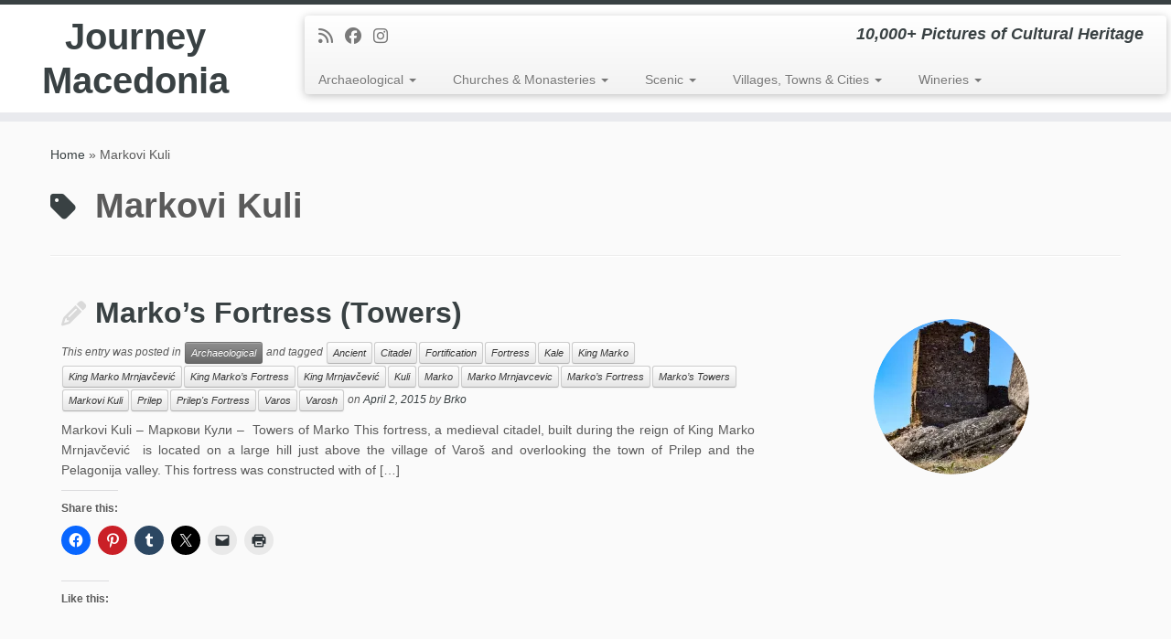

--- FILE ---
content_type: text/html; charset=UTF-8
request_url: https://journeymacedonia.com/tag/markovi-kuli/
body_size: 19948
content:
<!DOCTYPE html>
<!--[if IE 7]>
<html class="ie ie7 no-js" lang="en-GB">
<![endif]-->
<!--[if IE 8]>
<html class="ie ie8 no-js" lang="en-GB">
<![endif]-->
<!--[if !(IE 7) | !(IE 8)  ]><!-->
<html class="no-js" lang="en-GB">
<!--<![endif]-->
	<head>
		<meta charset="UTF-8" />
		<meta http-equiv="X-UA-Compatible" content="IE=EDGE" />
		<meta name="viewport" content="width=device-width, initial-scale=1.0" />
        <link rel="profile"  href="https://gmpg.org/xfn/11" />
		<link rel="pingback" href="https://journeymacedonia.com/xmlrpc.php" />
		<script>(function(html){html.className = html.className.replace(/\bno-js\b/,'js')})(document.documentElement);</script>
        <style id="wfc-base-style" type="text/css">
             .wfc-reset-menu-item-first-letter .navbar .nav>li>a:first-letter {font-size: inherit;}.format-icon:before {color: #5A5A5A;}article .format-icon.tc-hide-icon:before, .safari article.format-video .format-icon.tc-hide-icon:before, .chrome article.format-video .format-icon.tc-hide-icon:before, .safari article.format-image .format-icon.tc-hide-icon:before, .chrome article.format-image .format-icon.tc-hide-icon:before, .safari article.format-gallery .format-icon.tc-hide-icon:before, .safari article.attachment .format-icon.tc-hide-icon:before, .chrome article.format-gallery .format-icon.tc-hide-icon:before, .chrome article.attachment .format-icon.tc-hide-icon:before {content: none!important;}h2#tc-comment-title.tc-hide-icon:before {content: none!important;}.archive .archive-header h1.format-icon.tc-hide-icon:before {content: none!important;}.tc-sidebar h3.widget-title.tc-hide-icon:before {content: none!important;}.footer-widgets h3.widget-title.tc-hide-icon:before {content: none!important;}.tc-hide-icon i, i.tc-hide-icon {display: none !important;}.carousel-control {font-family: "Helvetica Neue", Helvetica, Arial, sans-serif;}.social-block a {font-size: 18px;}footer#footer .colophon .social-block a {font-size: 16px;}.social-block.widget_social a {font-size: 14px;}
        </style>
        <meta name='robots' content='index, follow, max-image-preview:large, max-snippet:-1, max-video-preview:-1' />

	<!-- This site is optimized with the Yoast SEO plugin v26.6 - https://yoast.com/wordpress/plugins/seo/ -->
	<title>Markovi Kuli Archives - Journey Macedonia</title>
	<link rel="canonical" href="https://journeymacedonia.com/tag/markovi-kuli/" />
	<meta property="og:locale" content="en_GB" />
	<meta property="og:type" content="article" />
	<meta property="og:title" content="Markovi Kuli Archives - Journey Macedonia" />
	<meta property="og:url" content="https://journeymacedonia.com/tag/markovi-kuli/" />
	<meta property="og:site_name" content="Journey Macedonia" />
	<meta name="twitter:card" content="summary_large_image" />
	<script type="application/ld+json" class="yoast-schema-graph">{"@context":"https://schema.org","@graph":[{"@type":"CollectionPage","@id":"https://journeymacedonia.com/tag/markovi-kuli/","url":"https://journeymacedonia.com/tag/markovi-kuli/","name":"Markovi Kuli Archives - Journey Macedonia","isPartOf":{"@id":"https://journeymacedonia.com/#website"},"primaryImageOfPage":{"@id":"https://journeymacedonia.com/tag/markovi-kuli/#primaryimage"},"image":{"@id":"https://journeymacedonia.com/tag/markovi-kuli/#primaryimage"},"thumbnailUrl":"https://i0.wp.com/journeymacedonia.com/wp-content/uploads/2016/08/Marko-Fortress-Towers-Markovi-Kuli-Prilep-Macedonia-Feature_Image.jpg?fit=2218%2C1469&ssl=1","breadcrumb":{"@id":"https://journeymacedonia.com/tag/markovi-kuli/#breadcrumb"},"inLanguage":"en-GB"},{"@type":"ImageObject","inLanguage":"en-GB","@id":"https://journeymacedonia.com/tag/markovi-kuli/#primaryimage","url":"https://i0.wp.com/journeymacedonia.com/wp-content/uploads/2016/08/Marko-Fortress-Towers-Markovi-Kuli-Prilep-Macedonia-Feature_Image.jpg?fit=2218%2C1469&ssl=1","contentUrl":"https://i0.wp.com/journeymacedonia.com/wp-content/uploads/2016/08/Marko-Fortress-Towers-Markovi-Kuli-Prilep-Macedonia-Feature_Image.jpg?fit=2218%2C1469&ssl=1","width":2218,"height":1469},{"@type":"BreadcrumbList","@id":"https://journeymacedonia.com/tag/markovi-kuli/#breadcrumb","itemListElement":[{"@type":"ListItem","position":1,"name":"Home","item":"https://journeymacedonia.com/"},{"@type":"ListItem","position":2,"name":"Markovi Kuli"}]},{"@type":"WebSite","@id":"https://journeymacedonia.com/#website","url":"https://journeymacedonia.com/","name":"Journey Macedonia","description":"10,000+ Pictures of Cultural Heritage","potentialAction":[{"@type":"SearchAction","target":{"@type":"EntryPoint","urlTemplate":"https://journeymacedonia.com/?s={search_term_string}"},"query-input":{"@type":"PropertyValueSpecification","valueRequired":true,"valueName":"search_term_string"}}],"inLanguage":"en-GB"}]}</script>
	<!-- / Yoast SEO plugin. -->


<link rel='dns-prefetch' href='//secure.gravatar.com' />
<link rel='dns-prefetch' href='//stats.wp.com' />
<link rel='dns-prefetch' href='//v0.wordpress.com' />
<link rel='dns-prefetch' href='//widgets.wp.com' />
<link rel='dns-prefetch' href='//s0.wp.com' />
<link rel='dns-prefetch' href='//0.gravatar.com' />
<link rel='dns-prefetch' href='//1.gravatar.com' />
<link rel='dns-prefetch' href='//2.gravatar.com' />
<link rel='preconnect' href='//i0.wp.com' />
<link rel='preconnect' href='//c0.wp.com' />
<link rel="alternate" type="application/rss+xml" title="Journey Macedonia &raquo; Feed" href="https://journeymacedonia.com/feed/" />
<link rel="alternate" type="application/rss+xml" title="Journey Macedonia &raquo; Comments Feed" href="https://journeymacedonia.com/comments/feed/" />
<link rel="alternate" type="application/rss+xml" title="Journey Macedonia &raquo; Markovi Kuli Tag Feed" href="https://journeymacedonia.com/tag/markovi-kuli/feed/" />
<style id='wp-img-auto-sizes-contain-inline-css' type='text/css'>
img:is([sizes=auto i],[sizes^="auto," i]){contain-intrinsic-size:3000px 1500px}
/*# sourceURL=wp-img-auto-sizes-contain-inline-css */
</style>
<link rel='stylesheet' id='font-customizer-effects-css' href='https://journeymacedonia.com/wp-content/themes/customizr-pro/addons/wfc/front/assets/css/font_customizer.min.css?ver=3.2.5' type='text/css' media='all' />
<style id='wp-emoji-styles-inline-css' type='text/css'>

	img.wp-smiley, img.emoji {
		display: inline !important;
		border: none !important;
		box-shadow: none !important;
		height: 1em !important;
		width: 1em !important;
		margin: 0 0.07em !important;
		vertical-align: -0.1em !important;
		background: none !important;
		padding: 0 !important;
	}
/*# sourceURL=wp-emoji-styles-inline-css */
</style>
<link rel='stylesheet' id='wp-block-library-css' href='https://c0.wp.com/c/6.9/wp-includes/css/dist/block-library/style.min.css' type='text/css' media='all' />
<style id='global-styles-inline-css' type='text/css'>
:root{--wp--preset--aspect-ratio--square: 1;--wp--preset--aspect-ratio--4-3: 4/3;--wp--preset--aspect-ratio--3-4: 3/4;--wp--preset--aspect-ratio--3-2: 3/2;--wp--preset--aspect-ratio--2-3: 2/3;--wp--preset--aspect-ratio--16-9: 16/9;--wp--preset--aspect-ratio--9-16: 9/16;--wp--preset--color--black: #000000;--wp--preset--color--cyan-bluish-gray: #abb8c3;--wp--preset--color--white: #ffffff;--wp--preset--color--pale-pink: #f78da7;--wp--preset--color--vivid-red: #cf2e2e;--wp--preset--color--luminous-vivid-orange: #ff6900;--wp--preset--color--luminous-vivid-amber: #fcb900;--wp--preset--color--light-green-cyan: #7bdcb5;--wp--preset--color--vivid-green-cyan: #00d084;--wp--preset--color--pale-cyan-blue: #8ed1fc;--wp--preset--color--vivid-cyan-blue: #0693e3;--wp--preset--color--vivid-purple: #9b51e0;--wp--preset--gradient--vivid-cyan-blue-to-vivid-purple: linear-gradient(135deg,rgb(6,147,227) 0%,rgb(155,81,224) 100%);--wp--preset--gradient--light-green-cyan-to-vivid-green-cyan: linear-gradient(135deg,rgb(122,220,180) 0%,rgb(0,208,130) 100%);--wp--preset--gradient--luminous-vivid-amber-to-luminous-vivid-orange: linear-gradient(135deg,rgb(252,185,0) 0%,rgb(255,105,0) 100%);--wp--preset--gradient--luminous-vivid-orange-to-vivid-red: linear-gradient(135deg,rgb(255,105,0) 0%,rgb(207,46,46) 100%);--wp--preset--gradient--very-light-gray-to-cyan-bluish-gray: linear-gradient(135deg,rgb(238,238,238) 0%,rgb(169,184,195) 100%);--wp--preset--gradient--cool-to-warm-spectrum: linear-gradient(135deg,rgb(74,234,220) 0%,rgb(151,120,209) 20%,rgb(207,42,186) 40%,rgb(238,44,130) 60%,rgb(251,105,98) 80%,rgb(254,248,76) 100%);--wp--preset--gradient--blush-light-purple: linear-gradient(135deg,rgb(255,206,236) 0%,rgb(152,150,240) 100%);--wp--preset--gradient--blush-bordeaux: linear-gradient(135deg,rgb(254,205,165) 0%,rgb(254,45,45) 50%,rgb(107,0,62) 100%);--wp--preset--gradient--luminous-dusk: linear-gradient(135deg,rgb(255,203,112) 0%,rgb(199,81,192) 50%,rgb(65,88,208) 100%);--wp--preset--gradient--pale-ocean: linear-gradient(135deg,rgb(255,245,203) 0%,rgb(182,227,212) 50%,rgb(51,167,181) 100%);--wp--preset--gradient--electric-grass: linear-gradient(135deg,rgb(202,248,128) 0%,rgb(113,206,126) 100%);--wp--preset--gradient--midnight: linear-gradient(135deg,rgb(2,3,129) 0%,rgb(40,116,252) 100%);--wp--preset--font-size--small: 13px;--wp--preset--font-size--medium: 20px;--wp--preset--font-size--large: 36px;--wp--preset--font-size--x-large: 42px;--wp--preset--spacing--20: 0.44rem;--wp--preset--spacing--30: 0.67rem;--wp--preset--spacing--40: 1rem;--wp--preset--spacing--50: 1.5rem;--wp--preset--spacing--60: 2.25rem;--wp--preset--spacing--70: 3.38rem;--wp--preset--spacing--80: 5.06rem;--wp--preset--shadow--natural: 6px 6px 9px rgba(0, 0, 0, 0.2);--wp--preset--shadow--deep: 12px 12px 50px rgba(0, 0, 0, 0.4);--wp--preset--shadow--sharp: 6px 6px 0px rgba(0, 0, 0, 0.2);--wp--preset--shadow--outlined: 6px 6px 0px -3px rgb(255, 255, 255), 6px 6px rgb(0, 0, 0);--wp--preset--shadow--crisp: 6px 6px 0px rgb(0, 0, 0);}:where(.is-layout-flex){gap: 0.5em;}:where(.is-layout-grid){gap: 0.5em;}body .is-layout-flex{display: flex;}.is-layout-flex{flex-wrap: wrap;align-items: center;}.is-layout-flex > :is(*, div){margin: 0;}body .is-layout-grid{display: grid;}.is-layout-grid > :is(*, div){margin: 0;}:where(.wp-block-columns.is-layout-flex){gap: 2em;}:where(.wp-block-columns.is-layout-grid){gap: 2em;}:where(.wp-block-post-template.is-layout-flex){gap: 1.25em;}:where(.wp-block-post-template.is-layout-grid){gap: 1.25em;}.has-black-color{color: var(--wp--preset--color--black) !important;}.has-cyan-bluish-gray-color{color: var(--wp--preset--color--cyan-bluish-gray) !important;}.has-white-color{color: var(--wp--preset--color--white) !important;}.has-pale-pink-color{color: var(--wp--preset--color--pale-pink) !important;}.has-vivid-red-color{color: var(--wp--preset--color--vivid-red) !important;}.has-luminous-vivid-orange-color{color: var(--wp--preset--color--luminous-vivid-orange) !important;}.has-luminous-vivid-amber-color{color: var(--wp--preset--color--luminous-vivid-amber) !important;}.has-light-green-cyan-color{color: var(--wp--preset--color--light-green-cyan) !important;}.has-vivid-green-cyan-color{color: var(--wp--preset--color--vivid-green-cyan) !important;}.has-pale-cyan-blue-color{color: var(--wp--preset--color--pale-cyan-blue) !important;}.has-vivid-cyan-blue-color{color: var(--wp--preset--color--vivid-cyan-blue) !important;}.has-vivid-purple-color{color: var(--wp--preset--color--vivid-purple) !important;}.has-black-background-color{background-color: var(--wp--preset--color--black) !important;}.has-cyan-bluish-gray-background-color{background-color: var(--wp--preset--color--cyan-bluish-gray) !important;}.has-white-background-color{background-color: var(--wp--preset--color--white) !important;}.has-pale-pink-background-color{background-color: var(--wp--preset--color--pale-pink) !important;}.has-vivid-red-background-color{background-color: var(--wp--preset--color--vivid-red) !important;}.has-luminous-vivid-orange-background-color{background-color: var(--wp--preset--color--luminous-vivid-orange) !important;}.has-luminous-vivid-amber-background-color{background-color: var(--wp--preset--color--luminous-vivid-amber) !important;}.has-light-green-cyan-background-color{background-color: var(--wp--preset--color--light-green-cyan) !important;}.has-vivid-green-cyan-background-color{background-color: var(--wp--preset--color--vivid-green-cyan) !important;}.has-pale-cyan-blue-background-color{background-color: var(--wp--preset--color--pale-cyan-blue) !important;}.has-vivid-cyan-blue-background-color{background-color: var(--wp--preset--color--vivid-cyan-blue) !important;}.has-vivid-purple-background-color{background-color: var(--wp--preset--color--vivid-purple) !important;}.has-black-border-color{border-color: var(--wp--preset--color--black) !important;}.has-cyan-bluish-gray-border-color{border-color: var(--wp--preset--color--cyan-bluish-gray) !important;}.has-white-border-color{border-color: var(--wp--preset--color--white) !important;}.has-pale-pink-border-color{border-color: var(--wp--preset--color--pale-pink) !important;}.has-vivid-red-border-color{border-color: var(--wp--preset--color--vivid-red) !important;}.has-luminous-vivid-orange-border-color{border-color: var(--wp--preset--color--luminous-vivid-orange) !important;}.has-luminous-vivid-amber-border-color{border-color: var(--wp--preset--color--luminous-vivid-amber) !important;}.has-light-green-cyan-border-color{border-color: var(--wp--preset--color--light-green-cyan) !important;}.has-vivid-green-cyan-border-color{border-color: var(--wp--preset--color--vivid-green-cyan) !important;}.has-pale-cyan-blue-border-color{border-color: var(--wp--preset--color--pale-cyan-blue) !important;}.has-vivid-cyan-blue-border-color{border-color: var(--wp--preset--color--vivid-cyan-blue) !important;}.has-vivid-purple-border-color{border-color: var(--wp--preset--color--vivid-purple) !important;}.has-vivid-cyan-blue-to-vivid-purple-gradient-background{background: var(--wp--preset--gradient--vivid-cyan-blue-to-vivid-purple) !important;}.has-light-green-cyan-to-vivid-green-cyan-gradient-background{background: var(--wp--preset--gradient--light-green-cyan-to-vivid-green-cyan) !important;}.has-luminous-vivid-amber-to-luminous-vivid-orange-gradient-background{background: var(--wp--preset--gradient--luminous-vivid-amber-to-luminous-vivid-orange) !important;}.has-luminous-vivid-orange-to-vivid-red-gradient-background{background: var(--wp--preset--gradient--luminous-vivid-orange-to-vivid-red) !important;}.has-very-light-gray-to-cyan-bluish-gray-gradient-background{background: var(--wp--preset--gradient--very-light-gray-to-cyan-bluish-gray) !important;}.has-cool-to-warm-spectrum-gradient-background{background: var(--wp--preset--gradient--cool-to-warm-spectrum) !important;}.has-blush-light-purple-gradient-background{background: var(--wp--preset--gradient--blush-light-purple) !important;}.has-blush-bordeaux-gradient-background{background: var(--wp--preset--gradient--blush-bordeaux) !important;}.has-luminous-dusk-gradient-background{background: var(--wp--preset--gradient--luminous-dusk) !important;}.has-pale-ocean-gradient-background{background: var(--wp--preset--gradient--pale-ocean) !important;}.has-electric-grass-gradient-background{background: var(--wp--preset--gradient--electric-grass) !important;}.has-midnight-gradient-background{background: var(--wp--preset--gradient--midnight) !important;}.has-small-font-size{font-size: var(--wp--preset--font-size--small) !important;}.has-medium-font-size{font-size: var(--wp--preset--font-size--medium) !important;}.has-large-font-size{font-size: var(--wp--preset--font-size--large) !important;}.has-x-large-font-size{font-size: var(--wp--preset--font-size--x-large) !important;}
/*# sourceURL=global-styles-inline-css */
</style>

<style id='classic-theme-styles-inline-css' type='text/css'>
/*! This file is auto-generated */
.wp-block-button__link{color:#fff;background-color:#32373c;border-radius:9999px;box-shadow:none;text-decoration:none;padding:calc(.667em + 2px) calc(1.333em + 2px);font-size:1.125em}.wp-block-file__button{background:#32373c;color:#fff;text-decoration:none}
/*# sourceURL=/wp-includes/css/classic-themes.min.css */
</style>
<link rel='stylesheet' id='customizr-fa-css' href='https://journeymacedonia.com/wp-content/themes/customizr-pro/assets/shared/fonts/fa/css/fontawesome-all.min.css?ver=2.4.27' type='text/css' media='all' />
<link rel='stylesheet' id='customizr-common-css' href='https://journeymacedonia.com/wp-content/themes/customizr-pro/inc/assets/css/tc_common.min.css?ver=2.4.27' type='text/css' media='all' />
<link rel='stylesheet' id='customizr-skin-css' href='https://journeymacedonia.com/wp-content/themes/customizr-pro/inc/assets/css/black2.min.css?ver=2.4.27' type='text/css' media='all' />
<style id='customizr-skin-inline-css' type='text/css'>

            body,.navbar .nav>li>a {
              font-size : 14px;
              line-height : 1.6em;
            }
table { border-collapse: separate; }
                           body table { border-collapse: collapse; }
                          
.social-links .social-icon:before { content: none } 
.sticky-enabled .tc-shrink-on .site-logo img {
    					height:30px!important;width:auto!important
    				}

    				.sticky-enabled .tc-shrink-on .brand .site-title {
    					font-size:0.6em;opacity:0.8;line-height:1.2em
    				}

.tc-rectangular-thumb {
        max-height: 250px;
        height :250px
      }

.tc-slider-loader-wrapper{ display:none }
html.js .tc-slider-loader-wrapper { display: block }.no-csstransforms3d .tc-slider-loader-wrapper .tc-img-gif-loader {
                                                background: url('https://journeymacedonia.com/wp-content/themes/customizr-pro/assets/front/img/slider-loader.gif') no-repeat center center;
                                         }.tc-slider-loader-wrapper .tc-css-loader > div { border-color:#394143; }
/*# sourceURL=customizr-skin-inline-css */
</style>
<link rel='stylesheet' id='customizr-style-css' href='https://journeymacedonia.com/wp-content/themes/customizr-pro/style.css?ver=2.4.27' type='text/css' media='all' />
<link rel='stylesheet' id='fancyboxcss-css' href='https://journeymacedonia.com/wp-content/themes/customizr-pro/assets/front/js/libs/fancybox/jquery.fancybox-1.3.4.min.css?ver=6.9' type='text/css' media='all' />
<link rel='stylesheet' id='jetpack_likes-css' href='https://c0.wp.com/p/jetpack/15.3.1/modules/likes/style.css' type='text/css' media='all' />
<link rel='stylesheet' id='sharedaddy-css' href='https://c0.wp.com/p/jetpack/15.3.1/modules/sharedaddy/sharing.css' type='text/css' media='all' />
<link rel='stylesheet' id='social-logos-css' href='https://c0.wp.com/p/jetpack/15.3.1/_inc/social-logos/social-logos.min.css' type='text/css' media='all' />
<script type="text/javascript" id="nb-jquery" src="https://c0.wp.com/c/6.9/wp-includes/js/jquery/jquery.min.js" id="jquery-core-js"></script>
<script type="text/javascript" src="https://c0.wp.com/c/6.9/wp-includes/js/jquery/jquery-migrate.min.js" id="jquery-migrate-js"></script>
<script type="text/javascript" src="https://journeymacedonia.com/wp-content/themes/customizr-pro/assets/front/js/libs/modernizr.min.js?ver=2.4.27" id="modernizr-js"></script>
<script type="text/javascript" src="https://journeymacedonia.com/wp-content/themes/customizr-pro/assets/front/js/libs/fancybox/jquery.fancybox-1.3.4.min.js?ver=2.4.27" id="tc-fancybox-js"></script>
<script type="text/javascript" src="https://c0.wp.com/c/6.9/wp-includes/js/underscore.min.js" id="underscore-js"></script>
<script type="text/javascript" id="tc-scripts-js-extra">
/* <![CDATA[ */
var TCParams = {"_disabled":[],"FancyBoxState":"1","FancyBoxAutoscale":"1","SliderName":"","SliderDelay":"","SliderHover":"1","centerSliderImg":"1","SmoothScroll":{"Enabled":true,"Options":{"touchpadSupport":false}},"anchorSmoothScroll":"linear","anchorSmoothScrollExclude":{"simple":["[class*=edd]",".tc-carousel-control",".carousel-control","[data-toggle=\"modal\"]","[data-toggle=\"dropdown\"]","[data-toggle=\"tooltip\"]","[data-toggle=\"popover\"]","[data-toggle=\"collapse\"]","[data-toggle=\"tab\"]","[data-toggle=\"pill\"]","[class*=upme]","[class*=um-]"],"deep":{"classes":[],"ids":[]}},"ReorderBlocks":"1","centerAllImg":"1","HasComments":"","LeftSidebarClass":".span3.left.tc-sidebar","RightSidebarClass":".span3.right.tc-sidebar","LoadModernizr":"1","stickyCustomOffset":{"_initial":0,"_scrolling":0,"options":{"_static":true,"_element":""}},"stickyHeader":"1","dropdowntoViewport":"1","timerOnScrollAllBrowsers":"1","extLinksStyle":"","extLinksTargetExt":"1","extLinksSkipSelectors":{"classes":["btn","button"],"ids":[]},"dropcapEnabled":"","dropcapWhere":{"post":"","page":""},"dropcapMinWords":"50","dropcapSkipSelectors":{"tags":["IMG","IFRAME","H1","H2","H3","H4","H5","H6","BLOCKQUOTE","UL","OL"],"classes":["btn","tc-placeholder-wrap"],"id":[]},"imgSmartLoadEnabled":"1","imgSmartLoadOpts":{"parentSelectors":[".article-container",".__before_main_wrapper",".widget-front"],"opts":{"excludeImg":[".tc-holder-img"]}},"imgSmartLoadsForSliders":"1","goldenRatio":"1.618","gridGoldenRatioLimit":"350","isSecondMenuEnabled":"","secondMenuRespSet":"in-sn-before","isParallaxOn":"1","parallaxRatio":"0.55","pluginCompats":[],"adminAjaxUrl":"https://journeymacedonia.com/wp-admin/admin-ajax.php","ajaxUrl":"https://journeymacedonia.com/?czrajax=1","frontNonce":{"id":"CZRFrontNonce","handle":"8bcf6e6829"},"isDevMode":"","isModernStyle":"","i18n":{"Permanently dismiss":"Permanently dismiss"},"version":"2.4.27","frontNotifications":{"styleSwitcher":{"enabled":false,"content":"","dismissAction":"dismiss_style_switcher_note_front","ajaxUrl":"https://journeymacedonia.com/wp-admin/admin-ajax.php"}}};
//# sourceURL=tc-scripts-js-extra
/* ]]> */
</script>
<script type="text/javascript" src="https://journeymacedonia.com/wp-content/themes/customizr-pro/inc/assets/js/tc-scripts.min.js?ver=2.4.27" id="tc-scripts-js"></script>
<link rel="https://api.w.org/" href="https://journeymacedonia.com/wp-json/" /><link rel="alternate" title="JSON" type="application/json" href="https://journeymacedonia.com/wp-json/wp/v2/tags/102" /><link rel="EditURI" type="application/rsd+xml" title="RSD" href="https://journeymacedonia.com/xmlrpc.php?rsd" />
<meta name="generator" content="WordPress 6.9" />
	<link rel="preconnect" href="https://fonts.googleapis.com">
	<link rel="preconnect" href="https://fonts.gstatic.com">
		<style>img#wpstats{display:none}</style>
		<link id="czr-favicon" rel="shortcut icon" href="https://journeymacedonia.com/wp-content/uploads/2015/05/favicon.ico" type="image/x-icon"><style id="wfc-style-post_links" type="text/css" data-origin="server">
/* Setting : Links in post/pages */ 
.entry-content a, .entry-summary a {
color : #5a5a5a;
}

/* Setting : Links in post/pages */ 
.entry-content a:hover, .entry-summary a:hover {
color : #16191a;
}

</style>	<style id="egf-frontend-styles" type="text/css">
		p {} h1 {} h2 {} h3 {} h4 {} h5 {} h6 {} 	</style>
		<link rel='stylesheet' id='ngg_trigger_buttons-css' href='https://journeymacedonia.com/wp-content/plugins/nextgen-gallery/static/GalleryDisplay/trigger_buttons.css?ver=4.0.2' type='text/css' media='all' />
<link rel='stylesheet' id='fancybox-0-css' href='https://journeymacedonia.com/wp-content/plugins/nextgen-gallery/static/Lightbox/fancybox/jquery.fancybox-1.3.4.css?ver=4.0.2' type='text/css' media='all' />
<link rel='stylesheet' id='fontawesome_v4_shim_style-css' href='https://journeymacedonia.com/wp-content/plugins/nextgen-gallery/static/FontAwesome/css/v4-shims.min.css?ver=6.9' type='text/css' media='all' />
<link rel='stylesheet' id='fontawesome-css' href='https://journeymacedonia.com/wp-content/plugins/nextgen-gallery/static/FontAwesome/css/all.min.css?ver=6.9' type='text/css' media='all' />
<link rel='stylesheet' id='nextgen_pagination_style-css' href='https://journeymacedonia.com/wp-content/plugins/nextgen-gallery/static/GalleryDisplay/pagination_style.css?ver=4.0.2' type='text/css' media='all' />
<link rel='stylesheet' id='nextgen_basic_thumbnails_style-css' href='https://journeymacedonia.com/wp-content/plugins/nextgen-gallery/static/Thumbnails/nextgen_basic_thumbnails.css?ver=4.0.2' type='text/css' media='all' />
</head>
	
	<body class="nb-3-3-8 nimble-no-local-data-skp__tax_post_tag_102 nimble-no-group-site-tmpl-skp__all_post_tag archive tag tag-markovi-kuli tag-102 wp-embed-responsive wp-theme-customizr-pro sek-hide-rc-badge tc-fade-hover-links tc-no-sidebar tc-center-images skin-black2 customizr-pro-2-4-27 tc-sticky-header sticky-disabled tc-transparent-on-scroll tc-regular-menu tc-post-list-context" >
            <a class="screen-reader-text skip-link" href="#content">Skip to content</a>
        
    <div id="tc-page-wrap" class="">

  		
  	   	<header class="tc-header clearfix row-fluid tc-tagline-off tc-title-logo-on  tc-shrink-on tc-menu-on logo-left tc-second-menu-in-sn-before-when-mobile">
  			      <div class="brand span3 pull-left ">

        <h1><a class="site-title" href="https://journeymacedonia.com/">Journey Macedonia</a></h1>
      </div> <!-- brand span3 pull-left -->
      <div class="container outside"><h2 class="site-description">10,000+ Pictures of Cultural Heritage</h2></div>      	<div class="navbar-wrapper clearfix span9 tc-submenu-fade tc-submenu-move tc-open-on-hover pull-menu-left">
        	<div class="navbar resp">
          		<div class="navbar-inner" role="navigation">
            		<div class="row-fluid">
              		<div class="social-block span5"><div class="social-links"><a rel="nofollow noopener noreferrer" class="social-icon icon-feed"  title="Subscribe to my rss feed" aria-label="Subscribe to my rss feed" href="http://journeymacedonia.com/feed/rss/"  target="_blank" ><i class="fas fa-rss"></i></a><a rel="nofollow noopener noreferrer" class="social-icon icon-facebook"  title="Follow me on Facebook" aria-label="Follow me on Facebook" href="https://www.facebook.com/JourneyMacedonia"  target="_blank" ><i class="fab fa-facebook"></i></a><a rel="nofollow noopener noreferrer" class="social-icon icon-instagram"  title="Follow us on Instagram" aria-label="Follow us on Instagram" href="http://instagram.com/journeymacedonia"  target="_blank" ><i class="fab fa-instagram"></i></a></div></div><h2 class="span7 inside site-description">10,000+ Pictures of Cultural Heritage</h2><div class="nav-collapse collapse tc-hover-menu-wrapper"><div class="menu-photographymain-container"><ul id="menu-photographymain-2" class="nav tc-hover-menu"><li class="menu-item menu-item-type-taxonomy menu-item-object-category menu-item-has-children dropdown menu-item-10987"><a href="https://journeymacedonia.com/category/archaeological/">Archaeological <strong class="caret"></strong></a>
<ul class="dropdown-menu">
	<li class="menu-item menu-item-type-post_type menu-item-object-post menu-item-11011"><a href="https://journeymacedonia.com/archaeological/bargala/">Bargala</a></li>
	<li class="menu-item menu-item-type-post_type menu-item-object-post menu-item-10997"><a href="https://journeymacedonia.com/archaeological/deer-leap-bridge-elenski-skok/">Deer Leap Bridge – Elenski Skok</a></li>
	<li class="menu-item menu-item-type-post_type menu-item-object-post menu-item-11025"><a href="https://journeymacedonia.com/archaeological/heraklea-lynkestis/">Heraklea Lynkestis</a></li>
	<li class="menu-item menu-item-type-post_type menu-item-object-post menu-item-11110"><a href="https://journeymacedonia.com/archaeological/isar-fortress/">Isar Fortress (Shtipsko Kale)</a></li>
	<li class="menu-item menu-item-type-post_type menu-item-object-post menu-item-11034"><a href="https://journeymacedonia.com/archaeological/kokino/">Kokino</a></li>
	<li class="menu-item menu-item-type-post_type menu-item-object-post menu-item-11598"><a href="https://journeymacedonia.com/archaeological/kostoperska-karpa-kostoperski-rid/">Kostoperska Karpa – Kostoperski Rid</a></li>
	<li class="menu-item menu-item-type-post_type menu-item-object-post menu-item-11038"><a href="https://journeymacedonia.com/archaeological/marko-fortress/">Marko&#8217;s Fortress</a></li>
	<li class="menu-item menu-item-type-post_type menu-item-object-post menu-item-11058"><a href="https://journeymacedonia.com/archaeological/morodvis-basilica/">Morodvis Basilica</a></li>
	<li class="menu-item menu-item-type-post_type menu-item-object-post menu-item-11057"><a href="https://journeymacedonia.com/archaeological/lychnidos-amphitheater/">Ohrid – Lychnidos Amphitheater</a></li>
	<li class="menu-item menu-item-type-post_type menu-item-object-post menu-item-11055"><a href="https://journeymacedonia.com/archaeological/ohrid-plaosnik-baptistery/">Ohrid – Plaošnik Baptistery</a></li>
	<li class="menu-item menu-item-type-post_type menu-item-object-post menu-item-11056"><a href="https://journeymacedonia.com/archaeological/plaoshnik-basilica/">Ohrid – Plaošnik Basilica</a></li>
	<li class="menu-item menu-item-type-post_type menu-item-object-post menu-item-11068"><a href="https://journeymacedonia.com/archaeological/plachkovica-basilica/">Plačkovica Basilica (Plachkovitsa)</a></li>
	<li class="menu-item menu-item-type-post_type menu-item-object-post menu-item-11067"><a href="https://journeymacedonia.com/archaeological/samuels-fortress/">Samuel&#8217;s Fortress</a></li>
	<li class="menu-item menu-item-type-post_type menu-item-object-post menu-item-11076"><a href="https://journeymacedonia.com/archaeological/skopje-aqueduct/">Skopje Aqueduct (Skopski Akvadukt)</a></li>
	<li class="menu-item menu-item-type-post_type menu-item-object-post menu-item-11075"><a href="https://journeymacedonia.com/archaeological/skopje-fortress/">Skopje Fortress (Skopsko Kale)</a></li>
	<li class="menu-item menu-item-type-post_type menu-item-object-post menu-item-11030"><a href="https://journeymacedonia.com/archaeological/skopje-stone-bridge/">Skopje – Stone Bridge</a></li>
	<li class="menu-item menu-item-type-post_type menu-item-object-post menu-item-11111"><a href="https://journeymacedonia.com/archaeological/skupi/">Skupi (Colonia Flavia Scupi)</a></li>
	<li class="menu-item menu-item-type-post_type menu-item-object-post menu-item-11109"><a href="https://journeymacedonia.com/archaeological/stobi/">Stobi</a></li>
</ul>
</li>
<li class="menu-item menu-item-type-taxonomy menu-item-object-category menu-item-has-children dropdown menu-item-10988"><a href="https://journeymacedonia.com/category/churchesmonasteries/">Churches &#038; Monasteries <strong class="caret"></strong></a>
<ul class="dropdown-menu">
	<li class="menu-item menu-item-type-post_type menu-item-object-post menu-item-11130"><a href="https://journeymacedonia.com/churchesmonasteries/churches-introduction/">Introduction – Churches &#038; Monasteries</a></li>
	<li class="menu-item menu-item-type-taxonomy menu-item-object-category menu-item-has-children dropdown-submenu menu-item-11127"><a href="https://journeymacedonia.com/category/churchesmonasteries/bregalnica-eparchy/">Bregalnica Diocese</a>
<ul class="dropdown-menu">
		<li class="menu-item menu-item-type-post_type menu-item-object-post menu-item-11132"><a href="https://journeymacedonia.com/churchesmonasteries/gorni-kozjak-st-george/">Gorni Kozjak – St. George</a></li>
		<li class="menu-item menu-item-type-post_type menu-item-object-post menu-item-17459"><a href="https://journeymacedonia.com/churchesmonasteries/kaluzlija-st-paraskeva/">Kaluzlija – St. Paraskeva</a></li>
		<li class="menu-item menu-item-type-post_type menu-item-object-post menu-item-11131"><a href="https://journeymacedonia.com/churchesmonasteries/konche-st-stephen/">Konče – St. Stephen</a></li>
		<li class="menu-item menu-item-type-post_type menu-item-object-post menu-item-11129"><a href="https://journeymacedonia.com/churchesmonasteries/lesnovo-st-michael/">Lesnovo – St. Michael</a></li>
		<li class="menu-item menu-item-type-post_type menu-item-object-post menu-item-11288"><a href="https://journeymacedonia.com/churchesmonasteries/stip-st-michael/">Štip – St. Michael</a></li>
		<li class="menu-item menu-item-type-post_type menu-item-object-post menu-item-11287"><a href="https://journeymacedonia.com/churchesmonasteries/stip-st-nicholas-sifieva/">Štip – St. Nicholas (Sifieva)</a></li>
		<li class="menu-item menu-item-type-post_type menu-item-object-post menu-item-11296"><a href="https://journeymacedonia.com/churchesmonasteries/sveti-nikole-st-nicholas/">Sveti Nikole – St. Nicholas</a></li>
		<li class="menu-item menu-item-type-post_type menu-item-object-post menu-item-11295"><a href="https://journeymacedonia.com/churchesmonasteries/zletovo-st-spyridon/">Zletovo – St. Spyridon</a></li>
	</ul>
</li>
	<li class="menu-item menu-item-type-taxonomy menu-item-object-category menu-item-has-children dropdown-submenu menu-item-11148"><a href="https://journeymacedonia.com/category/churchesmonasteries/debar-kicevo-eparchy/">Debar &#8211; Kičevo Diocese</a>
<ul class="dropdown-menu">
		<li class="menu-item menu-item-type-post_type menu-item-object-post menu-item-11152"><a href="https://journeymacedonia.com/churchesmonasteries/galicnik-galichnik-sts-peter-paul/">Galičnik – Sts. Peter &#038; Paul</a></li>
		<li class="menu-item menu-item-type-post_type menu-item-object-post menu-item-11151"><a href="https://journeymacedonia.com/churchesmonasteries/kalishta-st-mary/">Kalište – St. Mary</a></li>
		<li class="menu-item menu-item-type-post_type menu-item-object-post menu-item-11150"><a href="https://journeymacedonia.com/churchesmonasteries/kaneo-birth-st-mary/">Kaneo – Birth of St. Mary</a></li>
		<li class="menu-item menu-item-type-post_type menu-item-object-post menu-item-11149"><a href="https://journeymacedonia.com/churchesmonasteries/kaneo-st-john/">Kaneo – St. John the Theologian</a></li>
		<li class="menu-item menu-item-type-post_type menu-item-object-post menu-item-11166"><a href="https://journeymacedonia.com/churchesmonasteries/kicevo-kichevo-prechista/">Kičevo – Most Pure Mother of God</a></li>
		<li class="menu-item menu-item-type-post_type menu-item-object-post menu-item-11164"><a href="https://journeymacedonia.com/churchesmonasteries/lazaropole-st-nicholas/">Lazaropole – St. Nicholas</a></li>
		<li class="menu-item menu-item-type-post_type menu-item-object-post menu-item-11165"><a href="https://journeymacedonia.com/churchesmonasteries/lazaropole-st-george/">Lazaropole – St. George</a></li>
		<li class="menu-item menu-item-type-post_type menu-item-object-post menu-item-11279"><a href="https://journeymacedonia.com/churchesmonasteries/ljubanista-st-naum/">Ljubaništa – St. Naum</a></li>
		<li class="menu-item menu-item-type-post_type menu-item-object-post menu-item-11278"><a href="https://journeymacedonia.com/uncategorized/ljubanista-st-nicholas-cave-church/">Ljubaništa – St. Nicholas</a></li>
		<li class="menu-item menu-item-type-post_type menu-item-object-post menu-item-11277"><a href="https://journeymacedonia.com/churchesmonasteries/ljubanishta-st-paraskeva/">Ljubaništa – St. Paraskeva</a></li>
		<li class="menu-item menu-item-type-post_type menu-item-object-post menu-item-11305"><a href="https://journeymacedonia.com/churchesmonasteries/mt-bistra-st-john-bigorski-monastery/">Mt. Bistra – St. John the Baptist – Bigorski Monastery</a></li>
		<li class="menu-item menu-item-type-post_type menu-item-object-post menu-item-11304"><a href="https://journeymacedonia.com/churchesmonasteries/ohrid-holy-physicians-mali-vrachi/">Ohrid – Holy Physicians</a></li>
		<li class="menu-item menu-item-type-post_type menu-item-object-post menu-item-11334"><a href="https://journeymacedonia.com/churchesmonasteries/ohrid-clement-our-lady-the-most-glorious/">Ohrid – Our Lady the Most Glorious (St. Clement)</a></li>
		<li class="menu-item menu-item-type-post_type menu-item-object-post menu-item-11361"><a href="https://journeymacedonia.com/churchesmonasteries/ohrid-sts-constantine-helen/">Ohrid – Sts. Constantine &#038; Helen</a></li>
		<li class="menu-item menu-item-type-post_type menu-item-object-post menu-item-11333"><a href="https://journeymacedonia.com/churchesmonasteries/ohrid-saint-erasmus/">Ohrid – St. Erasmus</a></li>
		<li class="menu-item menu-item-type-post_type menu-item-object-post menu-item-11332"><a href="https://journeymacedonia.com/churchesmonasteries/ohrid-st-katherine/">Ohrid – St. Katherine</a></li>
		<li class="menu-item menu-item-type-post_type menu-item-object-post menu-item-11336"><a href="https://journeymacedonia.com/churchesmonasteries/ohrid-st-marys-hospital-bolnica/">Ohrid – St. Mary’s Hospital</a></li>
		<li class="menu-item menu-item-type-post_type menu-item-object-post menu-item-11335"><a href="https://journeymacedonia.com/churchesmonasteries/ohrid-st-nicholas-nikola-bolnichki/">Ohrid – St. Nicholas Hospital</a></li>
		<li class="menu-item menu-item-type-post_type menu-item-object-post menu-item-11331"><a href="https://journeymacedonia.com/churchesmonasteries/ohrid-st-sophia/">Ohrid – St. Sophia</a></li>
		<li class="menu-item menu-item-type-post_type menu-item-object-post menu-item-11360"><a href="https://journeymacedonia.com/churchesmonasteries/plaosnik-st-panteleimon/">Plaošnik  – St. Panteleimon</a></li>
		<li class="menu-item menu-item-type-post_type menu-item-object-post menu-item-11359"><a href="https://journeymacedonia.com/churchesmonasteries/radozhda-st-michael/">Radožda – St. Michael</a></li>
		<li class="menu-item menu-item-type-post_type menu-item-object-post menu-item-11358"><a href="https://journeymacedonia.com/churchesmonasteries/rajchica-st-george-victorious/">Rajčica – St. George the Victorious</a></li>
		<li class="menu-item menu-item-type-post_type menu-item-object-post menu-item-11357"><a href="https://journeymacedonia.com/churchesmonasteries/tresonche-sts-peter-paul/">Tresonče – Sts. Peter &#038; Paul</a></li>
		<li class="menu-item menu-item-type-post_type menu-item-object-post menu-item-11356"><a href="https://journeymacedonia.com/churchesmonasteries/zaum-st-mary/">Zaum – St. Mary</a></li>
	</ul>
</li>
	<li class="menu-item menu-item-type-taxonomy menu-item-object-category menu-item-has-children dropdown-submenu menu-item-11382"><a href="https://journeymacedonia.com/category/churchesmonasteries/kumanovo-osogovo-eparchy/">Kumanovo &#8211; Osogovo Diocese</a>
<ul class="dropdown-menu">
		<li class="menu-item menu-item-type-post_type menu-item-object-post menu-item-11381"><a href="https://journeymacedonia.com/churchesmonasteries/beljakovce-st-george-beljakovo/">Beljakovce – St. George</a></li>
		<li class="menu-item menu-item-type-post_type menu-item-object-post menu-item-11380"><a href="https://journeymacedonia.com/churchesmonasteries/beljakovce-st-nicholas-beljakovtse/">Beljakovce – St. Nicholas</a></li>
		<li class="menu-item menu-item-type-post_type menu-item-object-post menu-item-11379"><a href="https://journeymacedonia.com/churchesmonasteries/deljadrovci-st-george/">Deljadrovci – St. George</a></li>
		<li class="menu-item menu-item-type-post_type menu-item-object-post menu-item-11378"><a href="https://journeymacedonia.com/churchesmonasteries/gradiste-gradishte-st-george/">Gradište – St. George</a></li>
		<li class="menu-item menu-item-type-post_type menu-item-object-post menu-item-11421"><a href="https://journeymacedonia.com/churchesmonasteries/karpino-st-mary/">Karpino – St. Mary</a></li>
		<li class="menu-item menu-item-type-post_type menu-item-object-post menu-item-11420"><a href="https://journeymacedonia.com/churchesmonasteries/osogovo-st-joachim-osogovski/">Kriva Palanka – St. Joachim of Osogovo</a></li>
		<li class="menu-item menu-item-type-post_type menu-item-object-post menu-item-11419"><a href="https://journeymacedonia.com/churchesmonasteries/kumanovo-holy-trinity/">Kumanovo – Holy Trinity</a></li>
		<li class="menu-item menu-item-type-post_type menu-item-object-post menu-item-11418"><a href="https://journeymacedonia.com/churchesmonasteries/kumanovo-st-nicholas/">Kumanovo – St. Nicholas</a></li>
		<li class="menu-item menu-item-type-post_type menu-item-object-post menu-item-11438"><a href="https://journeymacedonia.com/churchesmonasteries/mlado-nagoricane-st-george/">Mlado Nagoričane – St. George the Victorious</a></li>
		<li class="menu-item menu-item-type-post_type menu-item-object-post menu-item-11437"><a href="https://journeymacedonia.com/churchesmonasteries/mlado-nagorichane-st-mary/">Mlado Nagoričane – St. Mary</a></li>
		<li class="menu-item menu-item-type-post_type menu-item-object-post menu-item-11436"><a href="https://journeymacedonia.com/churchesmonasteries/mlado-nagoricane-st-paraskeva/">Mlado Nagoričane – St. Paraskeva</a></li>
		<li class="menu-item menu-item-type-post_type menu-item-object-post menu-item-15513"><a href="https://journeymacedonia.com/churchesmonasteries/kumanovo-osogovo-eparchy/pelince-st-george/">Pelince – St. George</a></li>
		<li class="menu-item menu-item-type-post_type menu-item-object-post menu-item-11448"><a href="https://journeymacedonia.com/churchesmonasteries/skachkovtse-holy-trinity/">Skačkovce – Holy Trinity</a></li>
		<li class="menu-item menu-item-type-post_type menu-item-object-post menu-item-11447"><a href="https://journeymacedonia.com/churchesmonasteries/staro-nagorichane-st-george/">Staro Nagoričane – St. George the Great Martyr</a></li>
		<li class="menu-item menu-item-type-post_type menu-item-object-post menu-item-15512"><a href="https://journeymacedonia.com/churchesmonasteries/kumanovo-osogovo-eparchy/strezovce-st-john-divine/">Strezovce – St. John the Divine</a></li>
	</ul>
</li>
	<li class="menu-item menu-item-type-taxonomy menu-item-object-category menu-item-has-children dropdown-submenu menu-item-11449"><a href="https://journeymacedonia.com/category/churchesmonasteries/povardarie-eparchy/">Povardarie Diocese</a>
<ul class="dropdown-menu">
		<li class="menu-item menu-item-type-post_type menu-item-object-post menu-item-11460"><a href="https://journeymacedonia.com/churchesmonasteries/demir-kapija-st-mary/">Demir Kapija – St. Mary</a></li>
		<li class="menu-item menu-item-type-post_type menu-item-object-post menu-item-11459"><a href="https://journeymacedonia.com/churchesmonasteries/drenovo-st-elijah/">Drenovo – St. Elijah (Drenovo Monastery)</a></li>
		<li class="menu-item menu-item-type-post_type menu-item-object-post menu-item-11475"><a href="https://journeymacedonia.com/churchesmonasteries/negotino-st-george/">Negotino – St. George</a></li>
		<li class="menu-item menu-item-type-post_type menu-item-object-post menu-item-11474"><a href="https://journeymacedonia.com/churchesmonasteries/tikves-lake-st-george-polog-monastery/">Tikveš Lake – St. George (Polog Monastery)</a></li>
		<li class="menu-item menu-item-type-post_type menu-item-object-post menu-item-11473"><a href="https://journeymacedonia.com/churchesmonasteries/vetersko-st-john/">Vetersko – St. John the Baptist</a></li>
	</ul>
</li>
	<li class="menu-item menu-item-type-taxonomy menu-item-object-category menu-item-has-children dropdown-submenu menu-item-11476"><a href="https://journeymacedonia.com/category/churchesmonasteries/presp-pelagonija-eparchy/">Prespa &#8211; Pelagonija Diocese</a>
<ul class="dropdown-menu">
		<li class="menu-item menu-item-type-post_type menu-item-object-post menu-item-13735"><a href="https://journeymacedonia.com/churchesmonasteries/brajcino-st-elijah/">Brajčino – St. Elijah</a></li>
		<li class="menu-item menu-item-type-post_type menu-item-object-post menu-item-13736"><a href="https://journeymacedonia.com/churchesmonasteries/brajcino-st-paraskeva/">Brajčino – St. Paraskeva</a></li>
		<li class="menu-item menu-item-type-post_type menu-item-object-post menu-item-13737"><a href="https://journeymacedonia.com/churchesmonasteries/dihovo-st-demetrius/">Dihovo – St. Demetrius</a></li>
		<li class="menu-item menu-item-type-post_type menu-item-object-post menu-item-24763"><a href="https://journeymacedonia.com/churchesmonasteries/presp-pelagonija-eparchy/golem-grad-sts-peter-and-paul/">Golem Grad – Sts. Peter and Paul</a></li>
		<li class="menu-item menu-item-type-post_type menu-item-object-post menu-item-13738"><a href="https://journeymacedonia.com/churchesmonasteries/gradesnica-st-nicholas/">Gradešnica – St. Nicholas</a></li>
		<li class="menu-item menu-item-type-post_type menu-item-object-post menu-item-13739"><a href="https://journeymacedonia.com/churchesmonasteries/krusevo-holy-savior/">Kruševo – Holy Saviour</a></li>
		<li class="menu-item menu-item-type-post_type menu-item-object-post menu-item-13740"><a href="https://journeymacedonia.com/churchesmonasteries/krusevo-st-nicholas/">Kruševo – St. Nicholas</a></li>
		<li class="menu-item menu-item-type-post_type menu-item-object-post menu-item-14706"><a href="https://journeymacedonia.com/churchesmonasteries/presp-pelagonija-eparchy/kurbinovo-st-george-2/">Kurbinovo – St. George</a></li>
		<li class="menu-item menu-item-type-post_type menu-item-object-post menu-item-14712"><a href="https://journeymacedonia.com/churchesmonasteries/maloviste-st-paraskeva/">Malovište – St. Paraskeva</a></li>
		<li class="menu-item menu-item-type-post_type menu-item-object-post menu-item-14711"><a href="https://journeymacedonia.com/churchesmonasteries/prilep-sts-peter-paul/">Prilep – Sts. Peter &#038; Paul</a></li>
		<li class="menu-item menu-item-type-post_type menu-item-object-post menu-item-14710"><a href="https://journeymacedonia.com/churchesmonasteries/slepce-slepche-st-john-baptist/">Slepče – St. John the Baptist</a></li>
		<li class="menu-item menu-item-type-post_type menu-item-object-post menu-item-14709"><a href="https://journeymacedonia.com/churchesmonasteries/slivnica-st-mary/">Slivnica – St. Mary</a></li>
		<li class="menu-item menu-item-type-post_type menu-item-object-post menu-item-11486"><a href="https://journeymacedonia.com/churchesmonasteries/treskavec-st-mary/">Treskavec – St. Mary</a></li>
		<li class="menu-item menu-item-type-post_type menu-item-object-post menu-item-11485"><a href="https://journeymacedonia.com/churchesmonasteries/varosh-varos-st-michael/">Varoš – St. Michael</a></li>
		<li class="menu-item menu-item-type-post_type menu-item-object-post menu-item-14708"><a href="https://journeymacedonia.com/churchesmonasteries/presp-pelagonija-eparchy/velushina-st-george-velushki/">Velušina – St. George</a></li>
		<li class="menu-item menu-item-type-post_type menu-item-object-post menu-item-14707"><a href="https://journeymacedonia.com/churchesmonasteries/presp-pelagonija-eparchy/zrze-holy-transfiguration-2/">Zrze – Holy Transfiguration</a></li>
	</ul>
</li>
	<li class="menu-item menu-item-type-taxonomy menu-item-object-category menu-item-has-children dropdown-submenu menu-item-11496"><a href="https://journeymacedonia.com/category/churchesmonasteries/skopje-eparchy/">Skopje Diocese</a>
<ul class="dropdown-menu">
		<li class="menu-item menu-item-type-post_type menu-item-object-post menu-item-14998"><a href="https://journeymacedonia.com/churchesmonasteries/skopje-eparchy/gornjane-st-nicetas-nikita-gornjani/">Gornjani – St. Nicetas</a></li>
		<li class="menu-item menu-item-type-post_type menu-item-object-post menu-item-14996"><a href="https://journeymacedonia.com/churchesmonasteries/skopje-eparchy/kozle-st-mary-kozhle/">Kožle – St. Mary</a></li>
		<li class="menu-item menu-item-type-post_type menu-item-object-post menu-item-11499"><a href="https://journeymacedonia.com/churchesmonasteries/lake-matka-st-andrew/">Lake Matka – St. Andrew</a></li>
		<li class="menu-item menu-item-type-post_type menu-item-object-post menu-item-11498"><a href="https://journeymacedonia.com/churchesmonasteries/lake-matka-st-mary/">Lake Matka – St. Mary</a></li>
		<li class="menu-item menu-item-type-post_type menu-item-object-post menu-item-15278"><a href="https://journeymacedonia.com/churchesmonasteries/skopje-eparchy/nerezi-st-panteleimon/">Nerezi – St. Panteleimon</a></li>
		<li class="menu-item menu-item-type-post_type menu-item-object-post menu-item-28187"><a href="https://journeymacedonia.com/churchesmonasteries/skopje-holy-saviour-sv-spas/">Skopje – Holy Saviour (Sv. Spas)</a></li>
		<li class="menu-item menu-item-type-post_type menu-item-object-post menu-item-14997"><a href="https://journeymacedonia.com/churchesmonasteries/skopje-eparchy/skopje-st-clement-ohrid-soborna-crkva/">Skopje – St. Clement of Ohrid (Soborna Crkva)</a></li>
		<li class="menu-item menu-item-type-post_type menu-item-object-post menu-item-27938"><a href="https://journeymacedonia.com/churchesmonasteries/skopje-st-demetrius/">Skopje – St. Demetrius</a></li>
		<li class="menu-item menu-item-type-post_type menu-item-object-post menu-item-11497"><a href="https://journeymacedonia.com/churchesmonasteries/sushica-st-demetrius-markos-monastery/">Sushica &#8211; St. Demetrius (Marko&#8217;s Monastery)</a></li>
	</ul>
</li>
	<li class="menu-item menu-item-type-taxonomy menu-item-object-category menu-item-has-children dropdown-submenu menu-item-11512"><a href="https://journeymacedonia.com/category/churchesmonasteries/strumica-eparchy/">Strumica Diocese</a>
<ul class="dropdown-menu">
		<li class="menu-item menu-item-type-post_type menu-item-object-post menu-item-15253"><a href="https://journeymacedonia.com/churchesmonasteries/strumica-eparchy/berovo-st-elijah-the-prophet/">Berovo – St. Elijah The Prophet</a></li>
		<li class="menu-item menu-item-type-post_type menu-item-object-post menu-item-15252"><a href="https://journeymacedonia.com/churchesmonasteries/strumica-eparchy/berovo-st-mary-balaklija/">Berovo – St. Mary Balaklija</a></li>
		<li class="menu-item menu-item-type-post_type menu-item-object-post menu-item-15251"><a href="https://journeymacedonia.com/churchesmonasteries/strumica-eparchy/berovo-st-michael-berovo-monastery/">Berovo – St. Michael</a></li>
		<li class="menu-item menu-item-type-post_type menu-item-object-post menu-item-11513"><a href="https://journeymacedonia.com/churchesmonasteries/veljusha-holy-virgin-eleusa/">Veljuša – Most Holy Virgin Eleussa</a></li>
		<li class="menu-item menu-item-type-post_type menu-item-object-post menu-item-11514"><a href="https://journeymacedonia.com/churchesmonasteries/vodocha-st-leontius/">Vodoča – St. Leontius</a></li>
	</ul>
</li>
	<li class="menu-item menu-item-type-taxonomy menu-item-object-category menu-item-has-children dropdown-submenu menu-item-11515"><a href="https://journeymacedonia.com/category/churchesmonasteries/tetovo-gostivar-eparchy/">Tetovo &#8211; Gostivar Diocese</a>
<ul class="dropdown-menu">
		<li class="menu-item menu-item-type-post_type menu-item-object-post menu-item-11537"><a href="https://journeymacedonia.com/churchesmonasteries/kichinitsa-kicinica-st-nicholas/">Kičinica – St. Nicholas</a></li>
		<li class="menu-item menu-item-type-post_type menu-item-object-post menu-item-11540"><a href="https://journeymacedonia.com/churchesmonasteries/leshok-st-mary/">Lešok (Leshok) – Assumption of the Virgin Mary</a></li>
		<li class="menu-item menu-item-type-post_type menu-item-object-post menu-item-11538"><a href="https://journeymacedonia.com/churchesmonasteries/lesok-st-athanasius-leshochki/">Lešok (Leshok) – St. Athanasius (Leshochki Manastir)</a></li>
		<li class="menu-item menu-item-type-post_type menu-item-object-post menu-item-11539"><a href="https://journeymacedonia.com/churchesmonasteries/leshok-st-cyril-methodius/">Lešok (Leshok) – Sts. Cyril &#038; Methodius</a></li>
		<li class="menu-item menu-item-type-post_type menu-item-object-post menu-item-11541"><a href="https://journeymacedonia.com/churchesmonasteries/mavrovo-st-nicholas-nikola/">Mavrovo – St. Nicholas</a></li>
	</ul>
</li>
</ul>
</li>
<li class="menu-item menu-item-type-taxonomy menu-item-object-category menu-item-has-children dropdown menu-item-11591"><a href="https://journeymacedonia.com/category/scenic/">Scenic <strong class="caret"></strong></a>
<ul class="dropdown-menu">
	<li class="menu-item menu-item-type-post_type menu-item-object-post menu-item-27179"><a href="https://journeymacedonia.com/scenic/bay-bones-plocha-mikov-grad/">Bay of the Bones (Plocha Mikov Grad)</a></li>
	<li class="menu-item menu-item-type-post_type menu-item-object-post menu-item-21332"><a href="https://journeymacedonia.com/scenic/black-dream-crn-drim/">Black Dream – Crn Drim</a></li>
	<li class="menu-item menu-item-type-post_type menu-item-object-post menu-item-11593"><a href="https://journeymacedonia.com/scenic/black-river-crna-reka/">Black River – Crna Reka</a></li>
	<li class="menu-item menu-item-type-post_type menu-item-object-post menu-item-11594"><a href="https://journeymacedonia.com/scenic/demir-kapija-canyon/">Demir Kapija Canyon</a></li>
	<li class="menu-item menu-item-type-post_type menu-item-object-post menu-item-11595"><a href="https://journeymacedonia.com/scenic/dissan-vineyards/">Dissan Vineyards</a></li>
	<li class="menu-item menu-item-type-post_type menu-item-object-post menu-item-26051"><a href="https://journeymacedonia.com/scenic/golem-grad-snake-island/">Golem Grad (Snake Island)</a></li>
	<li class="menu-item menu-item-type-post_type menu-item-object-post menu-item-11596"><a href="https://journeymacedonia.com/scenic/kolesino-water-falls-koleshino/">Kolešino Waterfalls (Koleshino)</a></li>
	<li class="menu-item menu-item-type-post_type menu-item-object-post menu-item-11599"><a href="https://journeymacedonia.com/scenic/kuklica/">Kuklica (Stone Dolls)</a></li>
	<li class="menu-item menu-item-type-taxonomy menu-item-object-category menu-item-has-children dropdown-submenu menu-item-11627"><a href="https://journeymacedonia.com/category/scenic/lakes/">Lakes</a>
<ul class="dropdown-menu">
		<li class="menu-item menu-item-type-post_type menu-item-object-post menu-item-11628"><a href="https://journeymacedonia.com/scenic/lake-dojran/">Lake Dojran</a></li>
		<li class="menu-item menu-item-type-post_type menu-item-object-post menu-item-11629"><a href="https://journeymacedonia.com/scenic/lake-matka/">Lake Matka – Matka Canyon</a></li>
		<li class="menu-item menu-item-type-post_type menu-item-object-post menu-item-11630"><a href="https://journeymacedonia.com/scenic/lake-mavrovo/">Lake Mavrovo</a></li>
		<li class="menu-item menu-item-type-post_type menu-item-object-post menu-item-11631"><a href="https://journeymacedonia.com/scenic/lake-ohrid/">Lake Ohrid</a></li>
		<li class="menu-item menu-item-type-post_type menu-item-object-post menu-item-11632"><a href="https://journeymacedonia.com/scenic/lake-prespa/">Lake Prespa</a></li>
		<li class="menu-item menu-item-type-post_type menu-item-object-post menu-item-11633"><a href="https://journeymacedonia.com/scenic/lake-tikves-tikvesh-lake/">Lake Tikveš (Tikvesh Lake)</a></li>
	</ul>
</li>
	<li class="menu-item menu-item-type-post_type menu-item-object-post menu-item-11634"><a href="https://journeymacedonia.com/scenic/mariovo/">Mariovo (Region)</a></li>
	<li class="menu-item menu-item-type-post_type menu-item-object-post menu-item-11638"><a href="https://journeymacedonia.com/scenic/mokrino-springs/">Mokrino Springs (Mokrinski Izvori)</a></li>
	<li class="menu-item menu-item-type-taxonomy menu-item-object-category menu-item-has-children dropdown-submenu menu-item-11639"><a href="https://journeymacedonia.com/category/scenic/mountains/">Mountains</a>
<ul class="dropdown-menu">
		<li class="menu-item menu-item-type-post_type menu-item-object-post menu-item-11659"><a href="https://journeymacedonia.com/scenic/izvidnica-vanguard/">Baba – Izvidnica Vanguard</a></li>
		<li class="menu-item menu-item-type-post_type menu-item-object-post menu-item-11660"><a href="https://journeymacedonia.com/scenic/baba-pelister-peak/">Baba – Pelister Peak</a></li>
		<li class="menu-item menu-item-type-post_type menu-item-object-post menu-item-11661"><a href="https://journeymacedonia.com/scenic/bistra/">Bistra Mountain Massif</a></li>
		<li class="menu-item menu-item-type-post_type menu-item-object-post menu-item-17282"><a href="https://journeymacedonia.com/scenic/mountains/buseva-busheva/">Buševa (Busheva)</a></li>
		<li class="menu-item menu-item-type-post_type menu-item-object-post menu-item-11662"><a href="https://journeymacedonia.com/scenic/mt-galicica-galichica/">Galičica (Galichica)</a></li>
		<li class="menu-item menu-item-type-post_type menu-item-object-post menu-item-11663"><a href="https://journeymacedonia.com/scenic/jablanica/">Jablanica</a></li>
		<li class="menu-item menu-item-type-post_type menu-item-object-post menu-item-11664"><a href="https://journeymacedonia.com/scenic/kajmakchalan/">Kajmakčalan (Kajmakchalan)</a></li>
		<li class="menu-item menu-item-type-post_type menu-item-object-post menu-item-11684"><a href="https://journeymacedonia.com/scenic/korab/">Korab (Golem Korab)</a></li>
		<li class="menu-item menu-item-type-post_type menu-item-object-post menu-item-13271"><a href="https://journeymacedonia.com/scenic/kozjak/">Kozjak</a></li>
		<li class="menu-item menu-item-type-post_type menu-item-object-post menu-item-13270"><a href="https://journeymacedonia.com/scenic/maleshevo/">Maleševo (Maleshevo)</a></li>
		<li class="menu-item menu-item-type-post_type menu-item-object-post menu-item-11685"><a href="https://journeymacedonia.com/scenic/plackovica-plachkovitsa/">Plačkovica (Plachkovitsa)</a></li>
		<li class="menu-item menu-item-type-post_type menu-item-object-post menu-item-11686"><a href="https://journeymacedonia.com/scenic/ponikva/">Ponikva</a></li>
		<li class="menu-item menu-item-type-post_type menu-item-object-post menu-item-11687"><a href="https://journeymacedonia.com/scenic/popova-shapka/">Popova Šapka (Popova Shapka)</a></li>
		<li class="menu-item menu-item-type-post_type menu-item-object-post menu-item-11688"><a href="https://journeymacedonia.com/scenic/titov-vrv/">Titov Vrv (Tito’s Peak)</a></li>
		<li class="menu-item menu-item-type-post_type menu-item-object-post menu-item-11689"><a href="https://journeymacedonia.com/scenic/vodno/">Vodno</a></li>
	</ul>
</li>
	<li class="menu-item menu-item-type-post_type menu-item-object-post menu-item-11712"><a href="https://journeymacedonia.com/scenic/movie-bridge-filmski-most/">Movie Bridge – Filmski Most</a></li>
	<li class="menu-item menu-item-type-post_type menu-item-object-post menu-item-11713"><a href="https://journeymacedonia.com/scenic/pehchevo-waterfall/">Pehčevo (Pehchevo) Waterfall</a></li>
	<li class="menu-item menu-item-type-post_type menu-item-object-post menu-item-11714"><a href="https://journeymacedonia.com/scenic/pelister-national-park/">Pelister National Park</a></li>
	<li class="menu-item menu-item-type-post_type menu-item-object-post menu-item-26409"><a href="https://journeymacedonia.com/scenic/peshna-cave-pestera-pesna/">Peshna Cave (Peštera Pešna)</a></li>
	<li class="menu-item menu-item-type-post_type menu-item-object-post menu-item-11715"><a href="https://journeymacedonia.com/scenic/smolare-waterfall/">Smolare Waterfall</a></li>
	<li class="menu-item menu-item-type-post_type menu-item-object-post menu-item-11716"><a href="https://journeymacedonia.com/scenic/treska-river/">Treska River (Golema Reka)</a></li>
	<li class="menu-item menu-item-type-post_type menu-item-object-post menu-item-11717"><a href="https://journeymacedonia.com/scenic/vardar-river/">Vardar River</a></li>
	<li class="menu-item menu-item-type-post_type menu-item-object-post menu-item-22142"><a href="https://journeymacedonia.com/scenic/vevchani-springs/">Vevchani Springs</a></li>
</ul>
</li>
<li class="menu-item menu-item-type-taxonomy menu-item-object-category menu-item-has-children dropdown menu-item-11776"><a href="https://journeymacedonia.com/category/grad-ili-selo/">Villages, Towns &#038; Cities <strong class="caret"></strong></a>
<ul class="dropdown-menu">
	<li class="menu-item menu-item-type-post_type menu-item-object-post menu-item-12368"><a href="https://journeymacedonia.com/grad-ili-selo/babino/">Babino</a></li>
	<li class="menu-item menu-item-type-post_type menu-item-object-post menu-item-11777"><a href="https://journeymacedonia.com/grad-ili-selo/beljakovce/">Beljakovce (Beljakovtse)</a></li>
	<li class="menu-item menu-item-type-post_type menu-item-object-post menu-item-13298"><a href="https://journeymacedonia.com/grad-ili-selo/berovo/">Berovo</a></li>
	<li class="menu-item menu-item-type-post_type menu-item-object-post menu-item-11778"><a href="https://journeymacedonia.com/grad-ili-selo/bitola/">Bitola</a></li>
	<li class="menu-item menu-item-type-post_type menu-item-object-post menu-item-11779"><a href="https://journeymacedonia.com/grad-ili-selo/brajcino-brajchino/">Brajčino (Brajchino)</a></li>
	<li class="menu-item menu-item-type-post_type menu-item-object-post menu-item-11780"><a href="https://journeymacedonia.com/grad-ili-selo/dihovo/">Dihovo</a></li>
	<li class="menu-item menu-item-type-post_type menu-item-object-post menu-item-13316"><a href="https://journeymacedonia.com/grad-ili-selo/dolni-disan/">Dolni Disan (Dolni Dissan)</a></li>
	<li class="menu-item menu-item-type-post_type menu-item-object-post menu-item-12665"><a href="https://journeymacedonia.com/grad-ili-selo/galicnik-galichnik/">Galičnik (Galichnik)</a></li>
	<li class="menu-item menu-item-type-post_type menu-item-object-post menu-item-11781"><a href="https://journeymacedonia.com/grad-ili-selo/gari/">Gari</a></li>
	<li class="menu-item menu-item-type-post_type menu-item-object-post menu-item-11782"><a href="https://journeymacedonia.com/grad-ili-selo/gradesnica-gradeshnitsa/">Gradešnica (Gradeshnitsa)</a></li>
	<li class="menu-item menu-item-type-post_type menu-item-object-post menu-item-12666"><a href="https://journeymacedonia.com/grad-ili-selo/janche/">Janče (Janche)</a></li>
	<li class="menu-item menu-item-type-post_type menu-item-object-post menu-item-12709"><a href="https://journeymacedonia.com/grad-ili-selo/kicinica-kichinitsa/">Kičinica (Kichinitsa)</a></li>
	<li class="menu-item menu-item-type-post_type menu-item-object-post menu-item-13299"><a href="https://journeymacedonia.com/grad-ili-selo/klechovtse/">Klečovce (Klechovtse)</a></li>
	<li class="menu-item menu-item-type-post_type menu-item-object-post menu-item-15874"><a href="https://journeymacedonia.com/grad-ili-selo/kratovo/">Kratovo</a></li>
	<li class="menu-item menu-item-type-post_type menu-item-object-post menu-item-17278"><a href="https://journeymacedonia.com/grad-ili-selo/krusevo-krushevo/">Kruševo (Krushevo)</a></li>
	<li class="menu-item menu-item-type-post_type menu-item-object-post menu-item-12798"><a href="https://journeymacedonia.com/grad-ili-selo/lazaropole/">Lazaropole</a></li>
	<li class="menu-item menu-item-type-post_type menu-item-object-post menu-item-27334"><a href="https://journeymacedonia.com/grad-ili-selo/ljubojno/">Ljubojno</a></li>
	<li class="menu-item menu-item-type-post_type menu-item-object-post menu-item-11787"><a href="https://journeymacedonia.com/grad-ili-selo/maloviste-malovishte/">Malovište (Malovishte)</a></li>
	<li class="menu-item menu-item-type-post_type menu-item-object-post menu-item-13317"><a href="https://journeymacedonia.com/grad-ili-selo/mavrovo/">Mavrovo</a></li>
	<li class="menu-item menu-item-type-post_type menu-item-object-post menu-item-11800"><a href="https://journeymacedonia.com/grad-ili-selo/ohrid/">Ohrid (City of Pearls)</a></li>
	<li class="menu-item menu-item-type-post_type menu-item-object-post menu-item-16279"><a href="https://journeymacedonia.com/grad-ili-selo/prilep/">Prilep</a></li>
	<li class="menu-item menu-item-type-post_type menu-item-object-post menu-item-15961"><a href="https://journeymacedonia.com/grad-ili-selo/rapes-rapesh/">Rapeš (Rapesh)</a></li>
	<li class="menu-item menu-item-type-post_type menu-item-object-post menu-item-12252"><a href="https://journeymacedonia.com/grad-ili-selo/skopje-plostad-ploshtad/">Skopje – Ploštad (Ploshtad)</a></li>
	<li class="menu-item menu-item-type-post_type menu-item-object-post menu-item-16036"><a href="https://journeymacedonia.com/grad-ili-selo/smilevo/">Smilevo (Home of Dame Gruev)</a></li>
	<li class="menu-item menu-item-type-post_type menu-item-object-post menu-item-11799"><a href="https://journeymacedonia.com/grad-ili-selo/staravina/">Staravina</a></li>
	<li class="menu-item menu-item-type-post_type menu-item-object-post menu-item-12089"><a href="https://journeymacedonia.com/grad-ili-selo/stracin/">Stracin (Stratsin)</a></li>
	<li class="menu-item menu-item-type-post_type menu-item-object-post menu-item-13318"><a href="https://journeymacedonia.com/grad-ili-selo/suv-orah/">Suv Orah</a></li>
	<li class="menu-item menu-item-type-post_type menu-item-object-post menu-item-13300"><a href="https://journeymacedonia.com/grad-ili-selo/trebenishta/">Trebeništa (Trebenishta)</a></li>
	<li class="menu-item menu-item-type-post_type menu-item-object-post menu-item-15875"><a href="https://journeymacedonia.com/grad-ili-selo/velusina-velushina/">Velušina (Velushina)</a></li>
	<li class="menu-item menu-item-type-post_type menu-item-object-post menu-item-22143"><a href="https://journeymacedonia.com/grad-ili-selo/vevcani-vevchani/">Vevčani (Vevchani)</a></li>
	<li class="menu-item menu-item-type-post_type menu-item-object-post menu-item-11798"><a href="https://journeymacedonia.com/grad-ili-selo/zovik-zovich/">Zovik (Zovich)</a></li>
</ul>
</li>
<li class="menu-item menu-item-type-taxonomy menu-item-object-category menu-item-has-children dropdown menu-item-19374"><a href="https://journeymacedonia.com/category/wineries/">Wineries <strong class="caret"></strong></a>
<ul class="dropdown-menu">
	<li class="menu-item menu-item-type-post_type menu-item-object-post menu-item-25161"><a href="https://journeymacedonia.com/wineries/alphabetical-list-of-wineries/">Alphabetical List of Wineries</a></li>
	<li class="menu-item menu-item-type-taxonomy menu-item-object-category menu-item-has-children dropdown-submenu menu-item-19414"><a href="https://journeymacedonia.com/category/wineries/ovche-pole-wine-distrct/">Ovče Pole Wine District</a>
<ul class="dropdown-menu">
		<li class="menu-item menu-item-type-post_type menu-item-object-post menu-item-19417"><a href="https://journeymacedonia.com/wineries/ovche-pole-wine-distrct/ezimit-vino/">Ezimit Vino</a></li>
		<li class="menu-item menu-item-type-post_type menu-item-object-post menu-item-19458"><a href="https://journeymacedonia.com/wineries/ovche-pole-wine-distrct/imako-vino/">Imako Vino</a></li>
	</ul>
</li>
	<li class="menu-item menu-item-type-taxonomy menu-item-object-category menu-item-has-children dropdown-submenu menu-item-19375"><a href="https://journeymacedonia.com/category/wineries/skopje-wine-district/">Skopje Wine District</a>
<ul class="dropdown-menu">
		<li class="menu-item menu-item-type-post_type menu-item-object-post menu-item-19382"><a href="https://journeymacedonia.com/wineries/skopje-wine-district/brusani-brushani/">Brušani (Brushani)</a></li>
		<li class="menu-item menu-item-type-post_type menu-item-object-post menu-item-19381"><a href="https://journeymacedonia.com/wineries/skopje-wine-district/chateau-kamnik/">Chateau Kamnik</a></li>
		<li class="menu-item menu-item-type-post_type menu-item-object-post menu-item-19457"><a href="https://journeymacedonia.com/wineries/skopje-wine-district/kartal/">Kartal</a></li>
		<li class="menu-item menu-item-type-post_type menu-item-object-post menu-item-19495"><a href="https://journeymacedonia.com/wineries/skopje-wine-district/skovin/">Skovin</a></li>
	</ul>
</li>
	<li class="menu-item menu-item-type-taxonomy menu-item-object-category menu-item-has-children dropdown-submenu menu-item-19378"><a href="https://journeymacedonia.com/category/wineries/strumica-radovish-wine-district/">Strumica &#8211; Radoviš Wine Disrict</a>
<ul class="dropdown-menu">
		<li class="menu-item menu-item-type-post_type menu-item-object-post menu-item-19379"><a href="https://journeymacedonia.com/wineries/strumica-radovish-wine-district/dalvina/">Dalvina</a></li>
		<li class="menu-item menu-item-type-post_type menu-item-object-post menu-item-19415"><a href="https://journeymacedonia.com/wineries/strumica-radovish-wine-district/grozd/">Grozd</a></li>
	</ul>
</li>
	<li class="menu-item menu-item-type-taxonomy menu-item-object-category menu-item-has-children dropdown-submenu menu-item-19376"><a href="https://journeymacedonia.com/category/wineries/tikvesh-wine-district/">Tikveš Wine District</a>
<ul class="dropdown-menu">
		<li class="menu-item menu-item-type-post_type menu-item-object-post menu-item-19383"><a href="https://journeymacedonia.com/wineries/tikvesh-wine-district/bovin/">Bovin</a></li>
		<li class="menu-item menu-item-type-post_type menu-item-object-post menu-item-19419"><a href="https://journeymacedonia.com/wineries/tikvesh-wine-district/dudin/">Dudin</a></li>
		<li class="menu-item menu-item-type-post_type menu-item-object-post menu-item-19416"><a href="https://journeymacedonia.com/wineries/tikvesh-wine-district/filovski/">Filovski</a></li>
		<li class="menu-item menu-item-type-post_type menu-item-object-post menu-item-19455"><a href="https://journeymacedonia.com/wineries/tikvesh-wine-district/pivka/">Pivka</a></li>
		<li class="menu-item menu-item-type-post_type menu-item-object-post menu-item-19454"><a href="https://journeymacedonia.com/wineries/tikvesh-wine-district/popov/">Popov</a></li>
		<li class="menu-item menu-item-type-post_type menu-item-object-post menu-item-19497"><a href="https://journeymacedonia.com/wineries/tikvesh-wine-district/popova-kula/">Popova Kula</a></li>
		<li class="menu-item menu-item-type-post_type menu-item-object-post menu-item-19496"><a href="https://journeymacedonia.com/wineries/tikvesh-wine-district/povardarie/">Povardarie</a></li>
		<li class="menu-item menu-item-type-post_type menu-item-object-post menu-item-19494"><a href="https://journeymacedonia.com/wineries/tikvesh-wine-district/tikves-tikvesh/">Tikveš (Tikvesh)</a></li>
		<li class="menu-item menu-item-type-post_type menu-item-object-post menu-item-19493"><a href="https://journeymacedonia.com/wineries/tikvesh-wine-district/traikovsky/">Traikovsky</a></li>
	</ul>
</li>
	<li class="menu-item menu-item-type-taxonomy menu-item-object-category menu-item-has-children dropdown-submenu menu-item-19377"><a href="https://journeymacedonia.com/category/wineries/veles-wine-district/">Veles Wine District</a>
<ul class="dropdown-menu">
		<li class="menu-item menu-item-type-post_type menu-item-object-post menu-item-19380"><a href="https://journeymacedonia.com/wineries/veles-wine-district/chateau-sopot/">Chateau Sopot</a></li>
		<li class="menu-item menu-item-type-post_type menu-item-object-post menu-item-19456"><a href="https://journeymacedonia.com/wineries/veles-wine-district/lozar-veles/">Lozar Veles</a></li>
	</ul>
</li>
</ul>
</li>
</ul></div></div><div class="btn-toggle-nav pull-right"><button type="button" class="btn menu-btn" data-toggle="collapse" data-target=".nav-collapse" title="Open the menu" aria-label="Open the menu"><span class="icon-bar"></span><span class="icon-bar"></span><span class="icon-bar"></span> </button></div>          			</div><!-- /.row-fluid -->
          		</div><!-- /.navbar-inner -->
        	</div><!-- /.navbar resp -->
      	</div><!-- /.navbar-wrapper -->
    	  		</header>
  		<div id="tc-reset-margin-top" class="container-fluid" style="margin-top:103px"></div><div id="main-wrapper" class="container">

    <div class="tc-hot-crumble container" role="navigation"><div class="row"><div class="span12"><div class="breadcrumb-trail breadcrumbs"><span class="trail-begin"><a href="https://journeymacedonia.com" title="Journey Macedonia" rel="home" class="trail-begin">Home</a></span> <span class="sep">&raquo;</span> <span class="trail-end">Markovi Kuli</span></div></div></div></div>
    <div class="container" role="main">
        <div class="row column-content-wrapper">

            
                <div id="content" class="span12 article-container grid-container tc-gallery-style">

                            <header class="archive-header">
          <h1 class="format-icon"> <span>Markovi Kuli</span></h1><hr class="featurette-divider __before_loop">        </header>
        
                        
                                                                                    
                                                                    <article id="post-11035" class="row-fluid grid-item post-11035 post type-post status-publish format-standard has-post-thumbnail category-archaeological tag-ancient tag-citadel tag-fortification tag-fortress tag-kale tag-king-marko tag-king-marko-mrnjavcevic tag-king-markos-fortress tag-king-mrnjavcevic tag-kuli tag-marko tag-marko-mrnjavcevic tag-markos-fortress tag-markos-towers tag-markovi-kuli tag-prilep tag-prileps-fortress tag-varos tag-varosh thumb-position-right rounded czr-hentry">
                                        <div class="grid__item">    <section class="tc-content span8">
              <header class="entry-header">
          <h2 class="entry-title format-icon"><a href="https://journeymacedonia.com/archaeological/marko-fortress/" rel="bookmark">Marko&#8217;s Fortress (Towers)</a></h2><div class="entry-meta">This entry was posted in <a class="btn btn-mini btn-tag" href="https://journeymacedonia.com/category/archaeological/" title="View all posts in Archaeological"> Archaeological </a> and tagged <a class="btn btn-mini" href="https://journeymacedonia.com/tag/ancient/" title="View all posts in Ancient"> Ancient </a><a class="btn btn-mini" href="https://journeymacedonia.com/tag/citadel/" title="View all posts in Citadel"> Citadel </a><a class="btn btn-mini" href="https://journeymacedonia.com/tag/fortification/" title="View all posts in Fortification"> Fortification </a><a class="btn btn-mini" href="https://journeymacedonia.com/tag/fortress/" title="View all posts in Fortress"> Fortress </a><a class="btn btn-mini" href="https://journeymacedonia.com/tag/kale/" title="View all posts in Kale"> Kale </a><a class="btn btn-mini" href="https://journeymacedonia.com/tag/king-marko/" title="View all posts in King Marko"> King Marko </a><a class="btn btn-mini" href="https://journeymacedonia.com/tag/king-marko-mrnjavcevic/" title="View all posts in King Marko Mrnjavčević"> King Marko Mrnjavčević </a><a class="btn btn-mini" href="https://journeymacedonia.com/tag/king-markos-fortress/" title="View all posts in King Marko’s Fortress"> King Marko’s Fortress </a><a class="btn btn-mini" href="https://journeymacedonia.com/tag/king-mrnjavcevic/" title="View all posts in King Mrnjavčević"> King Mrnjavčević </a><a class="btn btn-mini" href="https://journeymacedonia.com/tag/kuli/" title="View all posts in Kuli"> Kuli </a><a class="btn btn-mini" href="https://journeymacedonia.com/tag/marko/" title="View all posts in Marko"> Marko </a><a class="btn btn-mini" href="https://journeymacedonia.com/tag/marko-mrnjavcevic/" title="View all posts in Marko Mrnjavcevic"> Marko Mrnjavcevic </a><a class="btn btn-mini" href="https://journeymacedonia.com/tag/markos-fortress/" title="View all posts in Marko’s Fortress"> Marko’s Fortress </a><a class="btn btn-mini" href="https://journeymacedonia.com/tag/markos-towers/" title="View all posts in Marko’s Towers"> Marko’s Towers </a><a class="btn btn-mini" href="https://journeymacedonia.com/tag/markovi-kuli/" title="View all posts in Markovi Kuli"> Markovi Kuli </a><a class="btn btn-mini" href="https://journeymacedonia.com/tag/prilep/" title="View all posts in Prilep"> Prilep </a><a class="btn btn-mini" href="https://journeymacedonia.com/tag/prileps-fortress/" title="View all posts in Prilep&#039;s Fortress"> Prilep's Fortress </a><a class="btn btn-mini" href="https://journeymacedonia.com/tag/varos/" title="View all posts in Varos"> Varos </a><a class="btn btn-mini" href="https://journeymacedonia.com/tag/varosh/" title="View all posts in Varosh"> Varosh </a> on <a href="https://journeymacedonia.com/2015/04/02/" title="10:47 am" rel="bookmark"><time class="entry-date updated" datetime="April 2, 2015">April 2, 2015</time></a> <span class="by-author">by <span class="author vcard author_name"><a class="url fn n" href="https://journeymacedonia.com/author/joce/" title="View all posts by Brko" rel="author">Brko</a></span></span> </div>        </header>
        <section class="entry-summary"><p>Markovi Kuli – Маркови Кули &#8211; &nbsp;Towers of Marko This fortress, a medieval citadel, built during the reign of King Marko Mrnjavčević &nbsp;is located on a large hill just above the village of Varoš and overlooking the town of Prilep and the Pelagonija valley. This fortress was constructed with of [&hellip;]</p>
<div class="sharedaddy sd-sharing-enabled"><div class="robots-nocontent sd-block sd-social sd-social-icon sd-sharing"><h3 class="sd-title">Share this:</h3><div class="sd-content"><ul><li class="share-facebook"><a rel="nofollow noopener noreferrer"
				data-shared="sharing-facebook-11035"
				class="share-facebook sd-button share-icon no-text"
				href="https://journeymacedonia.com/archaeological/marko-fortress/?share=facebook"
				target="_blank"
				aria-labelledby="sharing-facebook-11035"
				>
				<span id="sharing-facebook-11035" hidden>Click to share on Facebook (Opens in new window)</span>
				<span>Facebook</span>
			</a></li><li class="share-pinterest"><a rel="nofollow noopener noreferrer"
				data-shared="sharing-pinterest-11035"
				class="share-pinterest sd-button share-icon no-text"
				href="https://journeymacedonia.com/archaeological/marko-fortress/?share=pinterest"
				target="_blank"
				aria-labelledby="sharing-pinterest-11035"
				>
				<span id="sharing-pinterest-11035" hidden>Click to share on Pinterest (Opens in new window)</span>
				<span>Pinterest</span>
			</a></li><li class="share-tumblr"><a rel="nofollow noopener noreferrer"
				data-shared="sharing-tumblr-11035"
				class="share-tumblr sd-button share-icon no-text"
				href="https://journeymacedonia.com/archaeological/marko-fortress/?share=tumblr"
				target="_blank"
				aria-labelledby="sharing-tumblr-11035"
				>
				<span id="sharing-tumblr-11035" hidden>Click to share on Tumblr (Opens in new window)</span>
				<span>Tumblr</span>
			</a></li><li class="share-twitter"><a rel="nofollow noopener noreferrer"
				data-shared="sharing-twitter-11035"
				class="share-twitter sd-button share-icon no-text"
				href="https://journeymacedonia.com/archaeological/marko-fortress/?share=twitter"
				target="_blank"
				aria-labelledby="sharing-twitter-11035"
				>
				<span id="sharing-twitter-11035" hidden>Click to share on X (Opens in new window)</span>
				<span>X</span>
			</a></li><li class="share-email"><a rel="nofollow noopener noreferrer"
				data-shared="sharing-email-11035"
				class="share-email sd-button share-icon no-text"
				href="mailto:?subject=%5BShared%20Post%5D%20Marko%27s%20Fortress%20%28Towers%29&#038;body=https%3A%2F%2Fjourneymacedonia.com%2Farchaeological%2Fmarko-fortress%2F&#038;share=email"
				target="_blank"
				aria-labelledby="sharing-email-11035"
				data-email-share-error-title="Do you have email set up?" data-email-share-error-text="If you&#039;re having problems sharing via email, you might not have email set up for your browser. You may need to create a new email yourself." data-email-share-nonce="025b6f904a" data-email-share-track-url="https://journeymacedonia.com/archaeological/marko-fortress/?share=email">
				<span id="sharing-email-11035" hidden>Click to email a link to a friend (Opens in new window)</span>
				<span>Email</span>
			</a></li><li class="share-print"><a rel="nofollow noopener noreferrer"
				data-shared="sharing-print-11035"
				class="share-print sd-button share-icon no-text"
				href="https://journeymacedonia.com/archaeological/marko-fortress/?share=print"
				target="_blank"
				aria-labelledby="sharing-print-11035"
				>
				<span id="sharing-print-11035" hidden>Click to print (Opens in new window)</span>
				<span>Print</span>
			</a></li><li class="share-end"></li></ul></div></div></div><div class='sharedaddy sd-block sd-like jetpack-likes-widget-wrapper jetpack-likes-widget-unloaded' id='like-post-wrapper-88605754-11035-696a9d1fea77c' data-src='https://widgets.wp.com/likes/?ver=15.3.1#blog_id=88605754&amp;post_id=11035&amp;origin=journeymacedonia.com&amp;obj_id=88605754-11035-696a9d1fea77c' data-name='like-post-frame-88605754-11035-696a9d1fea77c' data-title='Like or Reblog'><h3 class="sd-title">Like this:</h3><div class='likes-widget-placeholder post-likes-widget-placeholder' style='height: 55px;'><span class='button'><span>Like</span></span> <span class="loading">Loading...</span></div><span class='sd-text-color'></span><a class='sd-link-color'></a></div></section>    </section>
    <section class="tc-thumbnail span4"><div class="thumb-wrapper "><div class="round-div"></div><a class="round-div " href="https://journeymacedonia.com/archaeological/marko-fortress/"></a><img  width="270" height="250"  src="[data-uri]" data-src="https://i0.wp.com/journeymacedonia.com/wp-content/uploads/2016/08/Marko-Fortress-Towers-Markovi-Kuli-Prilep-Macedonia-Feature_Image.jpg?resize=270%2C250&amp;ssl=1"  class="attachment-tc-thumb tc-thumb-type-thumb wp-post-image no-lazy wp-post-image" alt="" decoding="async" fetchpriority="high" data-srcset="https://i0.wp.com/journeymacedonia.com/wp-content/uploads/2016/08/Marko-Fortress-Towers-Markovi-Kuli-Prilep-Macedonia-Feature_Image.jpg?resize=270%2C250&amp;ssl=1 270w, https://i0.wp.com/journeymacedonia.com/wp-content/uploads/2016/08/Marko-Fortress-Towers-Markovi-Kuli-Prilep-Macedonia-Feature_Image.jpg?zoom=2&amp;resize=270%2C250 540w, https://i0.wp.com/journeymacedonia.com/wp-content/uploads/2016/08/Marko-Fortress-Towers-Markovi-Kuli-Prilep-Macedonia-Feature_Image.jpg?zoom=3&amp;resize=270%2C250 810w" data-sizes="(max-width: 270px) 100vw, 270px" data-attachment-id="20216" data-permalink="https://journeymacedonia.com/marko-fortress-towers-markovi-kuli-prilep-macedonia-feature_image/" data-orig-file="https://i0.wp.com/journeymacedonia.com/wp-content/uploads/2016/08/Marko-Fortress-Towers-Markovi-Kuli-Prilep-Macedonia-Feature_Image.jpg?fit=2218%2C1469&amp;ssl=1" data-orig-size="2218,1469" data-comments-opened="1" data-image-meta="{&quot;aperture&quot;:&quot;8&quot;,&quot;credit&quot;:&quot;&quot;,&quot;camera&quot;:&quot;CORPORATION&quot;,&quot;caption&quot;:&quot;&quot;,&quot;created_timestamp&quot;:&quot;1471060140&quot;,&quot;copyright&quot;:&quot;&quot;,&quot;focal_length&quot;:&quot;48&quot;,&quot;iso&quot;:&quot;125&quot;,&quot;shutter_speed&quot;:&quot;0.004&quot;,&quot;title&quot;:&quot;&quot;,&quot;orientation&quot;:&quot;1&quot;}" data-image-title="Marko-Fortress-Towers-Markovi-Kuli-Prilep-Macedonia-Feature_Image" data-image-description="" data-image-caption="" data-medium-file="https://i0.wp.com/journeymacedonia.com/wp-content/uploads/2016/08/Marko-Fortress-Towers-Markovi-Kuli-Prilep-Macedonia-Feature_Image.jpg?fit=300%2C199&amp;ssl=1" data-large-file="https://i0.wp.com/journeymacedonia.com/wp-content/uploads/2016/08/Marko-Fortress-Towers-Markovi-Kuli-Prilep-Macedonia-Feature_Image.jpg?fit=1024%2C678&amp;ssl=1" /></div></section><hr class="featurette-divider __loop"></div>                                    </article>
                                
                            
                        
                    
                                   <hr class="featurette-divider tc-mobile-separator">
                </div><!--.article-container -->

           
        </div><!--.row -->
    </div><!-- .container role: main -->

    
</div><!-- //#main-wrapper -->

  		<!-- FOOTER -->
  		<footer id="footer" class="">
  		 					<div class="container footer-widgets white-icons">
                    <div class="row widget-area" role="complementary">
												
							<div id="footer_one" class="span4">
																
										
		<aside id="recent-posts-4" class="widget widget_recent_entries">
		<h3 class="widget-title">Recent Posts</h3>
		<ul>
											<li>
					<a href="https://journeymacedonia.com/churchesmonasteries/skopje-holy-saviour-sv-spas/">Skopje &#8211; Holy Saviour (Sv. Spas)</a>
									</li>
											<li>
					<a href="https://journeymacedonia.com/churchesmonasteries/skopje-st-demetrius/">Skopje &#8211; St. Demetrius</a>
									</li>
											<li>
					<a href="https://journeymacedonia.com/grad-ili-selo/ljubojno/">Ljubojno</a>
									</li>
											<li>
					<a href="https://journeymacedonia.com/scenic/bay-bones-plocha-mikov-grad/">Bay of the Bones (Plocha Mikov Grad)</a>
									</li>
											<li>
					<a href="https://journeymacedonia.com/cultural_historical/mosques/mustafa-pasha-mosque/">Mustafa Pasha Mosque</a>
									</li>
					</ul>

		</aside>
																							</div><!-- .{$key}_widget_class -->

						
							<div id="footer_two" class="span4">
																
										<aside id="nav_menu-3" class="widget widget_nav_menu"><h3 class="widget-title">Information</h3><div class="menu-footer-container"><ul id="menu-footer" class="menu"><li id="menu-item-11729" class="menu-item menu-item-type-post_type menu-item-object-page menu-item-11729"><a href="https://journeymacedonia.com/about/">About Us</a></li>
<li id="menu-item-11731" class="menu-item menu-item-type-post_type menu-item-object-page menu-item-11731"><a href="https://journeymacedonia.com/contact-us/">Contact Us</a></li>
<li id="menu-item-11732" class="menu-item menu-item-type-post_type menu-item-object-page menu-item-11732"><a href="https://journeymacedonia.com/credits-acknowledgements/">Credits &#038; Acknowledgements</a></li>
<li id="menu-item-18569" class="menu-item menu-item-type-post_type menu-item-object-page menu-item-18569"><a href="https://journeymacedonia.com/privacy/">Privacy</a></li>
<li id="menu-item-11730" class="menu-item menu-item-type-post_type menu-item-object-page menu-item-11730"><a href="https://journeymacedonia.com/terms-of-use/">Terms of Use</a></li>
</ul></div></aside>
																							</div><!-- .{$key}_widget_class -->

						
							<div id="footer_three" class="span4">
																
										<aside id="search-4" class="widget widget_search"><h3 class="widget-title">Search Journey Macedonia</h3><form role="search" method="get" id="searchform" class="searchform" action="https://journeymacedonia.com/">
				<div>
					<label class="screen-reader-text" for="s">Search for:</label>
					<input type="text" value="" name="s" id="s" />
					<input type="submit" id="searchsubmit" value="Search" />
				</div>
			</form></aside>
																							</div><!-- .{$key}_widget_class -->

																	</div><!-- .row.widget-area -->
				</div><!--.footer-widgets -->
				    				 <div class="colophon">
			 	<div class="container">
			 		<div class="row-fluid">
					    <div class="span3 social-block pull-left"><span class="social-links"><a rel="nofollow noopener noreferrer" class="social-icon icon-feed"  title="Subscribe to my rss feed" aria-label="Subscribe to my rss feed" href="http://journeymacedonia.com/feed/rss/"  target="_blank" ><i class="fas fa-rss"></i></a><a rel="nofollow noopener noreferrer" class="social-icon icon-facebook"  title="Follow me on Facebook" aria-label="Follow me on Facebook" href="https://www.facebook.com/JourneyMacedonia"  target="_blank" ><i class="fab fa-facebook"></i></a><a rel="nofollow noopener noreferrer" class="social-icon icon-instagram"  title="Follow us on Instagram" aria-label="Follow us on Instagram" href="http://instagram.com/journeymacedonia"  target="_blank" ><i class="fab fa-instagram"></i></a></span></div><div class="span6 credits"><p>&middot; <span class="fc-copyright"><span class="fc-copyright-text">© 2014-18   M. Jon Brown.  All Rights Reserved.</span> <a class="fc-copyright-link" href="http://journeymacedonia.com" title="" rel="bookmark" target="_self"></a></span> &middot;</p></div>	      			</div><!-- .row-fluid -->
	      		</div><!-- .container -->
	      	</div><!-- .colophon -->
	    	  		</footer>
    </div><!-- //#tc-page-wrapper -->
		<script type="speculationrules">
{"prefetch":[{"source":"document","where":{"and":[{"href_matches":"/*"},{"not":{"href_matches":["/wp-*.php","/wp-admin/*","/wp-content/uploads/*","/wp-content/*","/wp-content/plugins/*","/wp-content/themes/customizr-pro/*","/*\\?(.+)"]}},{"not":{"selector_matches":"a[rel~=\"nofollow\"]"}},{"not":{"selector_matches":".no-prefetch, .no-prefetch a"}}]},"eagerness":"conservative"}]}
</script>
<script id="wfc-front-localized">var wfcFrontParams = {"effectsAndIconsSelectorCandidates":[{"static_effect":"shadow-soft","static_effect_selector":".entry-content a, .entry-summary a"}],"wfcOptions":null};</script>          <script id="wfc-front-script">!function(){var e=wfcFrontParams.effectsAndIconsSelectorCandidates;var o,t,c,r,i=(r={},o=navigator.userAgent.toLowerCase(),(c={browser:(t=/(chrome)[ /]([\w.]+)/.exec(o)||/(webkit)[ /]([\w.]+)/.exec(o)||/(opera)(?:.*version|)[ /]([\w.]+)/.exec(o)||/(msie) ([\w.]+)/.exec(o)||o.indexOf("compatible")<0&&/(mozilla)(?:.*? rv:([\w.]+)|)/.exec(o)||[])[1]||"",version:t[2]||"0"}).browser&&(r[c.browser]=!0,r.version=c.version),r.chrome?r.webkit=!0:r.webkit&&(r.safari=!0),r),s="",a=0;for(var n in i)a>0||(s=n,a++);var f=document.querySelectorAll("body");f&&f[0]&&f[0].classList.add(s||"");try{!function(){for(var o in e){var t=e[o];if(t.static_effect){if("inset"==t.static_effect&&!0===i.mozilla)continue;var c=document.querySelectorAll(t.static_effect_selector);c&&c.forEach(function(e,o){e.classList.add("font-effect-"+t.static_effect)})}}}()}catch(e){window.console&&console.log&&console.log("Font customizer error => could not apply effects",e)}}();</script>
        
	<script type="text/javascript">
		window.WPCOM_sharing_counts = {"https:\/\/journeymacedonia.com\/archaeological\/marko-fortress\/":11035};
	</script>
						<script type="text/javascript" src="https://c0.wp.com/c/6.9/wp-includes/js/jquery/ui/core.min.js" id="jquery-ui-core-js"></script>
<script type="text/javascript" src="https://journeymacedonia.com/wp-content/themes/customizr-pro/assets/front/js/libs/retina.min.js?ver=2.4.27" id="retinajs-js"></script>
<script type="text/javascript" id="jetpack-stats-js-before">
/* <![CDATA[ */
_stq = window._stq || [];
_stq.push([ "view", JSON.parse("{\"v\":\"ext\",\"blog\":\"88605754\",\"post\":\"0\",\"tz\":\"-6\",\"srv\":\"journeymacedonia.com\",\"arch_tag\":\"markovi-kuli\",\"arch_results\":\"1\",\"j\":\"1:15.3.1\"}") ]);
_stq.push([ "clickTrackerInit", "88605754", "0" ]);
//# sourceURL=jetpack-stats-js-before
/* ]]> */
</script>
<script type="text/javascript" src="https://stats.wp.com/e-202603.js" id="jetpack-stats-js" defer="defer" data-wp-strategy="defer"></script>
<script type="text/javascript" id="photocrati_ajax-js-extra">
/* <![CDATA[ */
var photocrati_ajax = {"url":"https://journeymacedonia.com/index.php?photocrati_ajax=1","rest_url":"https://journeymacedonia.com/wp-json/","wp_home_url":"https://journeymacedonia.com","wp_site_url":"https://journeymacedonia.com","wp_root_url":"https://journeymacedonia.com","wp_plugins_url":"https://journeymacedonia.com/wp-content/plugins","wp_content_url":"https://journeymacedonia.com/wp-content","wp_includes_url":"https://journeymacedonia.com/wp-includes/","ngg_param_slug":"nggallery","rest_nonce":"fadf9d70f5"};
//# sourceURL=photocrati_ajax-js-extra
/* ]]> */
</script>
<script type="text/javascript" src="https://journeymacedonia.com/wp-content/plugins/nextgen-gallery/static/Legacy/ajax.min.js?ver=4.0.2" id="photocrati_ajax-js"></script>
<script type="text/javascript" id="ngg_common-js-extra">
/* <![CDATA[ */

var galleries = {};
galleries.gallery_dfe5da8a3165991c93d2df67c121393f = {"ID":"dfe5da8a3165991c93d2df67c121393f","album_ids":null,"container_ids":[434],"display":null,"display_settings":{"display_view":"default-view.php","images_per_page":"20","number_of_columns":"0","thumbnail_width":"120","thumbnail_height":"90","show_all_in_lightbox":"0","ajax_pagination":"0","use_imagebrowser_effect":"0","template":"","display_no_images_error":1,"disable_pagination":0,"show_slideshow_link":"1","slideshow_link_text":"[Show slideshow]","override_thumbnail_settings":"0","thumbnail_quality":"100","thumbnail_crop":"1","thumbnail_watermark":0,"ngg_triggers_display":"never","use_lightbox_effect":true,"piclens_link_text":"[Show PicLens]","show_piclens_link":0},"display_type":"photocrati-nextgen_basic_thumbnails","effect_code":null,"entity_ids":[],"excluded_container_ids":[],"exclusions":[],"gallery_ids":null,"id":"dfe5da8a3165991c93d2df67c121393f","ids":null,"image_ids":null,"images_list_count":null,"inner_content":null,"is_album_gallery":null,"maximum_entity_count":500,"order_by":"sortorder","order_direction":"ASC","returns":"included","skip_excluding_globally_excluded_images":null,"slug":null,"sortorder":[],"source":"galleries","src":null,"tag_ids":null,"tagcloud":null,"transient_id":null,"__defaults_set":true,"post_password":"","menu_order":0,"id_field":"ID","extras_post_id":0};
galleries.gallery_dfe5da8a3165991c93d2df67c121393f.wordpress_page_root = "https:\/\/journeymacedonia.com\/archaeological\/marko-fortress\/";
var nextgen_lightbox_settings = {"static_path":"https:\/\/journeymacedonia.com\/wp-content\/plugins\/nextgen-gallery\/static\/Lightbox\/{placeholder}","context":"nextgen_images"};
galleries.gallery_09161cc951228d49bcba3dec8d6ec31e = {"ID":"09161cc951228d49bcba3dec8d6ec31e","album_ids":null,"container_ids":[435],"display":null,"display_settings":{"display_view":"default-view.php","images_per_page":"20","number_of_columns":"0","thumbnail_width":"120","thumbnail_height":"90","show_all_in_lightbox":"0","ajax_pagination":"0","use_imagebrowser_effect":"0","template":"","display_no_images_error":1,"disable_pagination":0,"show_slideshow_link":"1","slideshow_link_text":"[Show slideshow]","override_thumbnail_settings":"0","thumbnail_quality":"100","thumbnail_crop":"1","thumbnail_watermark":0,"ngg_triggers_display":"never","use_lightbox_effect":true,"piclens_link_text":"[Show PicLens]","show_piclens_link":0},"display_type":"photocrati-nextgen_basic_thumbnails","effect_code":null,"entity_ids":[],"excluded_container_ids":[],"exclusions":[],"gallery_ids":null,"id":"09161cc951228d49bcba3dec8d6ec31e","ids":null,"image_ids":null,"images_list_count":null,"inner_content":null,"is_album_gallery":null,"maximum_entity_count":500,"order_by":"sortorder","order_direction":"ASC","returns":"included","skip_excluding_globally_excluded_images":null,"slug":null,"sortorder":[],"source":"galleries","src":null,"tag_ids":null,"tagcloud":null,"transient_id":null,"__defaults_set":true,"post_password":"","menu_order":0,"id_field":"ID","extras_post_id":0};
galleries.gallery_09161cc951228d49bcba3dec8d6ec31e.wordpress_page_root = "https:\/\/journeymacedonia.com\/archaeological\/marko-fortress\/";
var nextgen_lightbox_settings = {"static_path":"https:\/\/journeymacedonia.com\/wp-content\/plugins\/nextgen-gallery\/static\/Lightbox\/{placeholder}","context":"nextgen_images"};
galleries.gallery_dc67f523654a39ca32bbab202e915283 = {"ID":"dc67f523654a39ca32bbab202e915283","album_ids":null,"container_ids":[436],"display":null,"display_settings":{"display_view":"default-view.php","images_per_page":"20","number_of_columns":"0","thumbnail_width":"120","thumbnail_height":"90","show_all_in_lightbox":"0","ajax_pagination":"0","use_imagebrowser_effect":"0","template":"","display_no_images_error":1,"disable_pagination":0,"show_slideshow_link":"1","slideshow_link_text":"[Show slideshow]","override_thumbnail_settings":"0","thumbnail_quality":"100","thumbnail_crop":"1","thumbnail_watermark":0,"ngg_triggers_display":"never","use_lightbox_effect":true,"piclens_link_text":"[Show PicLens]","show_piclens_link":0},"display_type":"photocrati-nextgen_basic_thumbnails","effect_code":null,"entity_ids":[],"excluded_container_ids":[],"exclusions":[],"gallery_ids":null,"id":"dc67f523654a39ca32bbab202e915283","ids":null,"image_ids":null,"images_list_count":null,"inner_content":null,"is_album_gallery":null,"maximum_entity_count":500,"order_by":"sortorder","order_direction":"ASC","returns":"included","skip_excluding_globally_excluded_images":null,"slug":null,"sortorder":[],"source":"galleries","src":null,"tag_ids":null,"tagcloud":null,"transient_id":null,"__defaults_set":true,"post_password":"","menu_order":0,"id_field":"ID","extras_post_id":0};
galleries.gallery_dc67f523654a39ca32bbab202e915283.wordpress_page_root = "https:\/\/journeymacedonia.com\/archaeological\/marko-fortress\/";
var nextgen_lightbox_settings = {"static_path":"https:\/\/journeymacedonia.com\/wp-content\/plugins\/nextgen-gallery\/static\/Lightbox\/{placeholder}","context":"nextgen_images"};
galleries.gallery_957cfdb65f9e7755d26c7b8d7a77fb29 = {"ID":"957cfdb65f9e7755d26c7b8d7a77fb29","album_ids":null,"container_ids":[437],"display":null,"display_settings":{"display_view":"default-view.php","images_per_page":"20","number_of_columns":"0","thumbnail_width":"120","thumbnail_height":"90","show_all_in_lightbox":"0","ajax_pagination":"0","use_imagebrowser_effect":"0","template":"","display_no_images_error":1,"disable_pagination":0,"show_slideshow_link":"1","slideshow_link_text":"[Show slideshow]","override_thumbnail_settings":"0","thumbnail_quality":"100","thumbnail_crop":"1","thumbnail_watermark":0,"ngg_triggers_display":"never","use_lightbox_effect":true,"piclens_link_text":"[Show PicLens]","show_piclens_link":0},"display_type":"photocrati-nextgen_basic_thumbnails","effect_code":null,"entity_ids":[],"excluded_container_ids":[],"exclusions":[],"gallery_ids":null,"id":"957cfdb65f9e7755d26c7b8d7a77fb29","ids":null,"image_ids":null,"images_list_count":null,"inner_content":null,"is_album_gallery":null,"maximum_entity_count":500,"order_by":"sortorder","order_direction":"ASC","returns":"included","skip_excluding_globally_excluded_images":null,"slug":null,"sortorder":[],"source":"galleries","src":null,"tag_ids":null,"tagcloud":null,"transient_id":null,"__defaults_set":true,"post_password":"","menu_order":0,"id_field":"ID","extras_post_id":0};
galleries.gallery_957cfdb65f9e7755d26c7b8d7a77fb29.wordpress_page_root = "https:\/\/journeymacedonia.com\/archaeological\/marko-fortress\/";
var nextgen_lightbox_settings = {"static_path":"https:\/\/journeymacedonia.com\/wp-content\/plugins\/nextgen-gallery\/static\/Lightbox\/{placeholder}","context":"nextgen_images"};
galleries.gallery_d9f7d4b1dd50d2c5276c38797eab8fee = {"ID":"d9f7d4b1dd50d2c5276c38797eab8fee","album_ids":null,"container_ids":[438],"display":null,"display_settings":{"display_view":"default-view.php","images_per_page":"20","number_of_columns":"0","thumbnail_width":"120","thumbnail_height":"90","show_all_in_lightbox":"0","ajax_pagination":"0","use_imagebrowser_effect":"0","template":"","display_no_images_error":1,"disable_pagination":0,"show_slideshow_link":"1","slideshow_link_text":"[Show slideshow]","override_thumbnail_settings":"0","thumbnail_quality":"100","thumbnail_crop":"1","thumbnail_watermark":0,"ngg_triggers_display":"never","use_lightbox_effect":true,"piclens_link_text":"[Show PicLens]","show_piclens_link":0},"display_type":"photocrati-nextgen_basic_thumbnails","effect_code":null,"entity_ids":[],"excluded_container_ids":[],"exclusions":[],"gallery_ids":null,"id":"d9f7d4b1dd50d2c5276c38797eab8fee","ids":null,"image_ids":null,"images_list_count":null,"inner_content":null,"is_album_gallery":null,"maximum_entity_count":500,"order_by":"sortorder","order_direction":"ASC","returns":"included","skip_excluding_globally_excluded_images":null,"slug":null,"sortorder":[],"source":"galleries","src":null,"tag_ids":null,"tagcloud":null,"transient_id":null,"__defaults_set":true,"post_password":"","menu_order":0,"id_field":"ID","extras_post_id":0};
galleries.gallery_d9f7d4b1dd50d2c5276c38797eab8fee.wordpress_page_root = "https:\/\/journeymacedonia.com\/archaeological\/marko-fortress\/";
var nextgen_lightbox_settings = {"static_path":"https:\/\/journeymacedonia.com\/wp-content\/plugins\/nextgen-gallery\/static\/Lightbox\/{placeholder}","context":"nextgen_images"};
galleries.gallery_ab62e2daf9917d6c52b6fb00e15f91ff = {"ID":"ab62e2daf9917d6c52b6fb00e15f91ff","album_ids":null,"container_ids":[439],"display":null,"display_settings":{"display_view":"default-view.php","images_per_page":"20","number_of_columns":"0","thumbnail_width":"120","thumbnail_height":"90","show_all_in_lightbox":"0","ajax_pagination":"0","use_imagebrowser_effect":"0","template":"","display_no_images_error":1,"disable_pagination":0,"show_slideshow_link":"1","slideshow_link_text":"[Show slideshow]","override_thumbnail_settings":"0","thumbnail_quality":"100","thumbnail_crop":"1","thumbnail_watermark":0,"ngg_triggers_display":"never","use_lightbox_effect":true,"piclens_link_text":"[Show PicLens]","show_piclens_link":0},"display_type":"photocrati-nextgen_basic_thumbnails","effect_code":null,"entity_ids":[],"excluded_container_ids":[],"exclusions":[],"gallery_ids":null,"id":"ab62e2daf9917d6c52b6fb00e15f91ff","ids":null,"image_ids":null,"images_list_count":null,"inner_content":null,"is_album_gallery":null,"maximum_entity_count":500,"order_by":"sortorder","order_direction":"ASC","returns":"included","skip_excluding_globally_excluded_images":null,"slug":null,"sortorder":[],"source":"galleries","src":null,"tag_ids":null,"tagcloud":null,"transient_id":null,"__defaults_set":true,"post_password":"","menu_order":0,"id_field":"ID","extras_post_id":0};
galleries.gallery_ab62e2daf9917d6c52b6fb00e15f91ff.wordpress_page_root = "https:\/\/journeymacedonia.com\/archaeological\/marko-fortress\/";
var nextgen_lightbox_settings = {"static_path":"https:\/\/journeymacedonia.com\/wp-content\/plugins\/nextgen-gallery\/static\/Lightbox\/{placeholder}","context":"nextgen_images"};
galleries.gallery_9a9c02aa6ec26b4482bd4cb1375e69b1 = {"ID":"9a9c02aa6ec26b4482bd4cb1375e69b1","album_ids":null,"container_ids":[440],"display":null,"display_settings":{"display_view":"default-view.php","images_per_page":"20","number_of_columns":"0","thumbnail_width":"120","thumbnail_height":"90","show_all_in_lightbox":"0","ajax_pagination":"0","use_imagebrowser_effect":"0","template":"","display_no_images_error":1,"disable_pagination":0,"show_slideshow_link":"1","slideshow_link_text":"[Show slideshow]","override_thumbnail_settings":"0","thumbnail_quality":"100","thumbnail_crop":"1","thumbnail_watermark":0,"ngg_triggers_display":"never","use_lightbox_effect":true,"piclens_link_text":"[Show PicLens]","show_piclens_link":0},"display_type":"photocrati-nextgen_basic_thumbnails","effect_code":null,"entity_ids":[],"excluded_container_ids":[],"exclusions":[],"gallery_ids":null,"id":"9a9c02aa6ec26b4482bd4cb1375e69b1","ids":null,"image_ids":null,"images_list_count":null,"inner_content":null,"is_album_gallery":null,"maximum_entity_count":500,"order_by":"sortorder","order_direction":"ASC","returns":"included","skip_excluding_globally_excluded_images":null,"slug":null,"sortorder":[],"source":"galleries","src":null,"tag_ids":null,"tagcloud":null,"transient_id":null,"__defaults_set":true,"post_password":"","menu_order":0,"id_field":"ID","extras_post_id":0};
galleries.gallery_9a9c02aa6ec26b4482bd4cb1375e69b1.wordpress_page_root = "https:\/\/journeymacedonia.com\/archaeological\/marko-fortress\/";
var nextgen_lightbox_settings = {"static_path":"https:\/\/journeymacedonia.com\/wp-content\/plugins\/nextgen-gallery\/static\/Lightbox\/{placeholder}","context":"nextgen_images"};
galleries.gallery_6d507b44bc6a8ade423529cab7b4b9b8 = {"ID":"6d507b44bc6a8ade423529cab7b4b9b8","album_ids":null,"container_ids":[96],"display":null,"display_settings":{"display_view":"default-view.php","images_per_page":"20","number_of_columns":"0","thumbnail_width":"120","thumbnail_height":"90","show_all_in_lightbox":"0","ajax_pagination":"0","use_imagebrowser_effect":"0","template":"","display_no_images_error":1,"disable_pagination":0,"show_slideshow_link":"1","slideshow_link_text":"[Show slideshow]","override_thumbnail_settings":"0","thumbnail_quality":"100","thumbnail_crop":"1","thumbnail_watermark":0,"ngg_triggers_display":"never","use_lightbox_effect":true,"piclens_link_text":"[Show PicLens]","show_piclens_link":0},"display_type":"photocrati-nextgen_basic_thumbnails","effect_code":null,"entity_ids":[],"excluded_container_ids":[],"exclusions":[],"gallery_ids":null,"id":"6d507b44bc6a8ade423529cab7b4b9b8","ids":null,"image_ids":null,"images_list_count":null,"inner_content":null,"is_album_gallery":null,"maximum_entity_count":500,"order_by":"sortorder","order_direction":"ASC","returns":"included","skip_excluding_globally_excluded_images":null,"slug":null,"sortorder":[],"source":"galleries","src":null,"tag_ids":null,"tagcloud":null,"transient_id":null,"__defaults_set":true,"post_password":"","menu_order":0,"id_field":"ID","extras_post_id":0};
galleries.gallery_6d507b44bc6a8ade423529cab7b4b9b8.wordpress_page_root = "https:\/\/journeymacedonia.com\/archaeological\/marko-fortress\/";
var nextgen_lightbox_settings = {"static_path":"https:\/\/journeymacedonia.com\/wp-content\/plugins\/nextgen-gallery\/static\/Lightbox\/{placeholder}","context":"nextgen_images"};
//# sourceURL=ngg_common-js-extra
/* ]]> */
</script>
<script type="text/javascript" src="https://journeymacedonia.com/wp-content/plugins/nextgen-gallery/static/GalleryDisplay/common.js?ver=4.0.2" id="ngg_common-js"></script>
<script type="text/javascript" id="ngg_common-js-after">
/* <![CDATA[ */
            var nggLastTimeoutVal = 1000;

            var nggRetryFailedImage = function(img) {
                setTimeout(function(){
                    img.src = img.src;
                }, nggLastTimeoutVal);

                nggLastTimeoutVal += 500;
            }

            var nggLastTimeoutVal = 1000;

            var nggRetryFailedImage = function(img) {
                setTimeout(function(){
                    img.src = img.src;
                }, nggLastTimeoutVal);

                nggLastTimeoutVal += 500;
            }

            var nggLastTimeoutVal = 1000;

            var nggRetryFailedImage = function(img) {
                setTimeout(function(){
                    img.src = img.src;
                }, nggLastTimeoutVal);

                nggLastTimeoutVal += 500;
            }

            var nggLastTimeoutVal = 1000;

            var nggRetryFailedImage = function(img) {
                setTimeout(function(){
                    img.src = img.src;
                }, nggLastTimeoutVal);

                nggLastTimeoutVal += 500;
            }

            var nggLastTimeoutVal = 1000;

            var nggRetryFailedImage = function(img) {
                setTimeout(function(){
                    img.src = img.src;
                }, nggLastTimeoutVal);

                nggLastTimeoutVal += 500;
            }

            var nggLastTimeoutVal = 1000;

            var nggRetryFailedImage = function(img) {
                setTimeout(function(){
                    img.src = img.src;
                }, nggLastTimeoutVal);

                nggLastTimeoutVal += 500;
            }

            var nggLastTimeoutVal = 1000;

            var nggRetryFailedImage = function(img) {
                setTimeout(function(){
                    img.src = img.src;
                }, nggLastTimeoutVal);

                nggLastTimeoutVal += 500;
            }

            var nggLastTimeoutVal = 1000;

            var nggRetryFailedImage = function(img) {
                setTimeout(function(){
                    img.src = img.src;
                }, nggLastTimeoutVal);

                nggLastTimeoutVal += 500;
            }
//# sourceURL=ngg_common-js-after
/* ]]> */
</script>
<script type="text/javascript" src="https://journeymacedonia.com/wp-content/plugins/nextgen-gallery/static/Lightbox/lightbox_context.js?ver=4.0.2" id="ngg_lightbox_context-js"></script>
<script type="text/javascript" src="https://journeymacedonia.com/wp-content/plugins/nextgen-gallery/static/Lightbox/fancybox/jquery.easing-1.3.pack.js?ver=4.0.2" id="fancybox-0-js"></script>
<script type="text/javascript" src="https://journeymacedonia.com/wp-content/plugins/nextgen-gallery/static/Lightbox/fancybox/jquery.fancybox-1.3.4.pack.js?ver=4.0.2" id="fancybox-1-js"></script>
<script type="text/javascript" src="https://journeymacedonia.com/wp-content/plugins/nextgen-gallery/static/Lightbox/fancybox/nextgen_fancybox_init.js?ver=4.0.2" id="fancybox-2-js"></script>
<script type="text/javascript" src="https://journeymacedonia.com/wp-content/plugins/nextgen-gallery/static/FontAwesome/js/v4-shims.min.js?ver=5.3.1" id="fontawesome_v4_shim-js"></script>
<script type="text/javascript" defer crossorigin="anonymous" data-auto-replace-svg="false" data-keep-original-source="false" data-search-pseudo-elements src="https://journeymacedonia.com/wp-content/plugins/nextgen-gallery/static/FontAwesome/js/all.min.js?ver=5.3.1" id="fontawesome-js"></script>
<script type="text/javascript" src="https://journeymacedonia.com/wp-content/plugins/nextgen-gallery/static/Thumbnails/nextgen_basic_thumbnails.js?ver=4.0.2" id="nextgen_basic_thumbnails_script-js"></script>
<script type="text/javascript" src="https://c0.wp.com/p/jetpack/15.3.1/_inc/build/likes/queuehandler.min.js" id="jetpack_likes_queuehandler-js"></script>
<script type="text/javascript" id="sharing-js-js-extra">
/* <![CDATA[ */
var sharing_js_options = {"lang":"en","counts":"1","is_stats_active":"1"};
//# sourceURL=sharing-js-js-extra
/* ]]> */
</script>
<script type="text/javascript" src="https://c0.wp.com/p/jetpack/15.3.1/_inc/build/sharedaddy/sharing.min.js" id="sharing-js-js"></script>
<script type="text/javascript" id="sharing-js-js-after">
/* <![CDATA[ */
var windowOpen;
			( function () {
				function matches( el, sel ) {
					return !! (
						el.matches && el.matches( sel ) ||
						el.msMatchesSelector && el.msMatchesSelector( sel )
					);
				}

				document.body.addEventListener( 'click', function ( event ) {
					if ( ! event.target ) {
						return;
					}

					var el;
					if ( matches( event.target, 'a.share-facebook' ) ) {
						el = event.target;
					} else if ( event.target.parentNode && matches( event.target.parentNode, 'a.share-facebook' ) ) {
						el = event.target.parentNode;
					}

					if ( el ) {
						event.preventDefault();

						// If there's another sharing window open, close it.
						if ( typeof windowOpen !== 'undefined' ) {
							windowOpen.close();
						}
						windowOpen = window.open( el.getAttribute( 'href' ), 'wpcomfacebook', 'menubar=1,resizable=1,width=600,height=400' );
						return false;
					}
				} );
			} )();
var windowOpen;
			( function () {
				function matches( el, sel ) {
					return !! (
						el.matches && el.matches( sel ) ||
						el.msMatchesSelector && el.msMatchesSelector( sel )
					);
				}

				document.body.addEventListener( 'click', function ( event ) {
					if ( ! event.target ) {
						return;
					}

					var el;
					if ( matches( event.target, 'a.share-tumblr' ) ) {
						el = event.target;
					} else if ( event.target.parentNode && matches( event.target.parentNode, 'a.share-tumblr' ) ) {
						el = event.target.parentNode;
					}

					if ( el ) {
						event.preventDefault();

						// If there's another sharing window open, close it.
						if ( typeof windowOpen !== 'undefined' ) {
							windowOpen.close();
						}
						windowOpen = window.open( el.getAttribute( 'href' ), 'wpcomtumblr', 'menubar=1,resizable=1,width=450,height=450' );
						return false;
					}
				} );
			} )();
var windowOpen;
			( function () {
				function matches( el, sel ) {
					return !! (
						el.matches && el.matches( sel ) ||
						el.msMatchesSelector && el.msMatchesSelector( sel )
					);
				}

				document.body.addEventListener( 'click', function ( event ) {
					if ( ! event.target ) {
						return;
					}

					var el;
					if ( matches( event.target, 'a.share-twitter' ) ) {
						el = event.target;
					} else if ( event.target.parentNode && matches( event.target.parentNode, 'a.share-twitter' ) ) {
						el = event.target.parentNode;
					}

					if ( el ) {
						event.preventDefault();

						// If there's another sharing window open, close it.
						if ( typeof windowOpen !== 'undefined' ) {
							windowOpen.close();
						}
						windowOpen = window.open( el.getAttribute( 'href' ), 'wpcomtwitter', 'menubar=1,resizable=1,width=600,height=350' );
						return false;
					}
				} );
			} )();
//# sourceURL=sharing-js-js-after
/* ]]> */
</script>
<script id="wp-emoji-settings" type="application/json">
{"baseUrl":"https://s.w.org/images/core/emoji/17.0.2/72x72/","ext":".png","svgUrl":"https://s.w.org/images/core/emoji/17.0.2/svg/","svgExt":".svg","source":{"concatemoji":"https://journeymacedonia.com/wp-includes/js/wp-emoji-release.min.js?ver=6.9"}}
</script>
<script type="module">
/* <![CDATA[ */
/*! This file is auto-generated */
const a=JSON.parse(document.getElementById("wp-emoji-settings").textContent),o=(window._wpemojiSettings=a,"wpEmojiSettingsSupports"),s=["flag","emoji"];function i(e){try{var t={supportTests:e,timestamp:(new Date).valueOf()};sessionStorage.setItem(o,JSON.stringify(t))}catch(e){}}function c(e,t,n){e.clearRect(0,0,e.canvas.width,e.canvas.height),e.fillText(t,0,0);t=new Uint32Array(e.getImageData(0,0,e.canvas.width,e.canvas.height).data);e.clearRect(0,0,e.canvas.width,e.canvas.height),e.fillText(n,0,0);const a=new Uint32Array(e.getImageData(0,0,e.canvas.width,e.canvas.height).data);return t.every((e,t)=>e===a[t])}function p(e,t){e.clearRect(0,0,e.canvas.width,e.canvas.height),e.fillText(t,0,0);var n=e.getImageData(16,16,1,1);for(let e=0;e<n.data.length;e++)if(0!==n.data[e])return!1;return!0}function u(e,t,n,a){switch(t){case"flag":return n(e,"\ud83c\udff3\ufe0f\u200d\u26a7\ufe0f","\ud83c\udff3\ufe0f\u200b\u26a7\ufe0f")?!1:!n(e,"\ud83c\udde8\ud83c\uddf6","\ud83c\udde8\u200b\ud83c\uddf6")&&!n(e,"\ud83c\udff4\udb40\udc67\udb40\udc62\udb40\udc65\udb40\udc6e\udb40\udc67\udb40\udc7f","\ud83c\udff4\u200b\udb40\udc67\u200b\udb40\udc62\u200b\udb40\udc65\u200b\udb40\udc6e\u200b\udb40\udc67\u200b\udb40\udc7f");case"emoji":return!a(e,"\ud83e\u1fac8")}return!1}function f(e,t,n,a){let r;const o=(r="undefined"!=typeof WorkerGlobalScope&&self instanceof WorkerGlobalScope?new OffscreenCanvas(300,150):document.createElement("canvas")).getContext("2d",{willReadFrequently:!0}),s=(o.textBaseline="top",o.font="600 32px Arial",{});return e.forEach(e=>{s[e]=t(o,e,n,a)}),s}function r(e){var t=document.createElement("script");t.src=e,t.defer=!0,document.head.appendChild(t)}a.supports={everything:!0,everythingExceptFlag:!0},new Promise(t=>{let n=function(){try{var e=JSON.parse(sessionStorage.getItem(o));if("object"==typeof e&&"number"==typeof e.timestamp&&(new Date).valueOf()<e.timestamp+604800&&"object"==typeof e.supportTests)return e.supportTests}catch(e){}return null}();if(!n){if("undefined"!=typeof Worker&&"undefined"!=typeof OffscreenCanvas&&"undefined"!=typeof URL&&URL.createObjectURL&&"undefined"!=typeof Blob)try{var e="postMessage("+f.toString()+"("+[JSON.stringify(s),u.toString(),c.toString(),p.toString()].join(",")+"));",a=new Blob([e],{type:"text/javascript"});const r=new Worker(URL.createObjectURL(a),{name:"wpTestEmojiSupports"});return void(r.onmessage=e=>{i(n=e.data),r.terminate(),t(n)})}catch(e){}i(n=f(s,u,c,p))}t(n)}).then(e=>{for(const n in e)a.supports[n]=e[n],a.supports.everything=a.supports.everything&&a.supports[n],"flag"!==n&&(a.supports.everythingExceptFlag=a.supports.everythingExceptFlag&&a.supports[n]);var t;a.supports.everythingExceptFlag=a.supports.everythingExceptFlag&&!a.supports.flag,a.supports.everything||((t=a.source||{}).concatemoji?r(t.concatemoji):t.wpemoji&&t.twemoji&&(r(t.twemoji),r(t.wpemoji)))});
//# sourceURL=https://journeymacedonia.com/wp-includes/js/wp-emoji-loader.min.js
/* ]]> */
</script>
	<iframe src='https://widgets.wp.com/likes/master.html?ver=20260116#ver=20260116&#038;lang=en-gb' scrolling='no' id='likes-master' name='likes-master' style='display:none;'></iframe>
	<div id='likes-other-gravatars' role="dialog" aria-hidden="true" tabindex="-1"><div class="likes-text"><span>%d</span></div><ul class="wpl-avatars sd-like-gravatars"></ul></div>
	<script id="fpu-front-localized">var FPUFront = {"Spanvalue":"4","ThemeName":"customizr-pro","imageCentered":"1","smartLoad":"1"};</script>            <script id="fpu-front-script">var FPUFront=FPUFront||{Spanvalue:4,ThemeName:"",imageCentered:1,smartLoad:0,DisableReorderingFour:0};window.jQuery&&jQuery(function(a){"use strict";function b(){var a=!1;switch(d){case"6":c.width()<=480&&!f.hasClass("fpc-span12")?(f.removeClass(e).addClass("fpc-span12"),a=!0):c.width()>480&&f.hasClass("fpc-span12")&&(f.removeClass("fpc-span12").addClass(e),a=!0);break;case"3":if(FPUFront.DisableReorderingFour)return;c.width()<=950&&!f.hasClass("fpc-span12")?(f.removeClass(e).addClass("fpc-span12"),a=!0):c.width()>950&&f.hasClass("fpc-span12")&&(f.removeClass("fpc-span12").addClass(e),a=!0);break;default:c.width()<=767&&!f.hasClass("fpc-span12")?(f.removeClass(e).addClass("fpc-span12"),a=!0):c.width()>767&&f.hasClass("fpc-span12")&&(f.removeClass("fpc-span12").addClass(e),a=!0)}a&&f.find("img").trigger("block_resized")}var c=a(".fpc-container"),d=FPUFront.Spanvalue||4,e="fpc-span"+d,f=a("."+e,c);a("body").addClass(FPUFront.ThemeName),a(".fpc-widget-front").on("mouseenter",function(){a(this).addClass("hover")}).on("mouseleave",function(){a(this).removeClass("hover")}),"function"==typeof jQuery.fn.centerImages&&a(".fpc-widget-front .thumb-wrapper").centerImages({enableCentering:1==FPUFront.imageCentered,enableGoldenRatio:!1,disableGRUnder:0,zeroTopAdjust:1,leftAdjust:2,oncustom:["smartload","simple_load","block_resized","fpu-recenter"]});var g=function(b){0!==b.length&&b.map(function(b,c){a(c).load(function(){a(c).trigger("simple_load")}),a(c)[0]&&a(c)[0].complete&&a(c).load()})};FPUFront.smartLoad?a(".fpc-widget-front .fp-thumb-wrapper").find("img:not(.tc-holder-img)").each(function(){a(this).data("czr-smart-loaded")&&g(a(this))}):g(a(".fpc-widget-front .fp-thumb-wrapper").find("img:not(.tc-holder-img)")),1==FPUFront.imageCentered&&setTimeout(function(){g(a(".fpc-widget-front").find("img.tc-holder-img"))},100),b(),a(window).on("resize",function(){setTimeout(b,200)}),a.browser&&a.browser.msie&&("8.0"===a.browser.version||"9.0"===a.browser.version||"10.0"===a.browser.version)&&a("body").addClass("ie")});</script>

            <div id="tc-footer-btt-wrapper" class="tc-btt-wrapper right"><i class="btt-arrow"></i></div>	</body>
	<script>'undefined'=== typeof _trfq || (window._trfq = []);'undefined'=== typeof _trfd && (window._trfd=[]),_trfd.push({'tccl.baseHost':'secureserver.net'},{'ap':'cpsh-oh'},{'server':'p3plzcpnl507583'},{'dcenter':'p3'},{'cp_id':'1099609'},{'cp_cl':'8'}) // Monitoring performance to make your website faster. If you want to opt-out, please contact web hosting support.</script><script src='https://img1.wsimg.com/traffic-assets/js/tccl.min.js'></script></html>